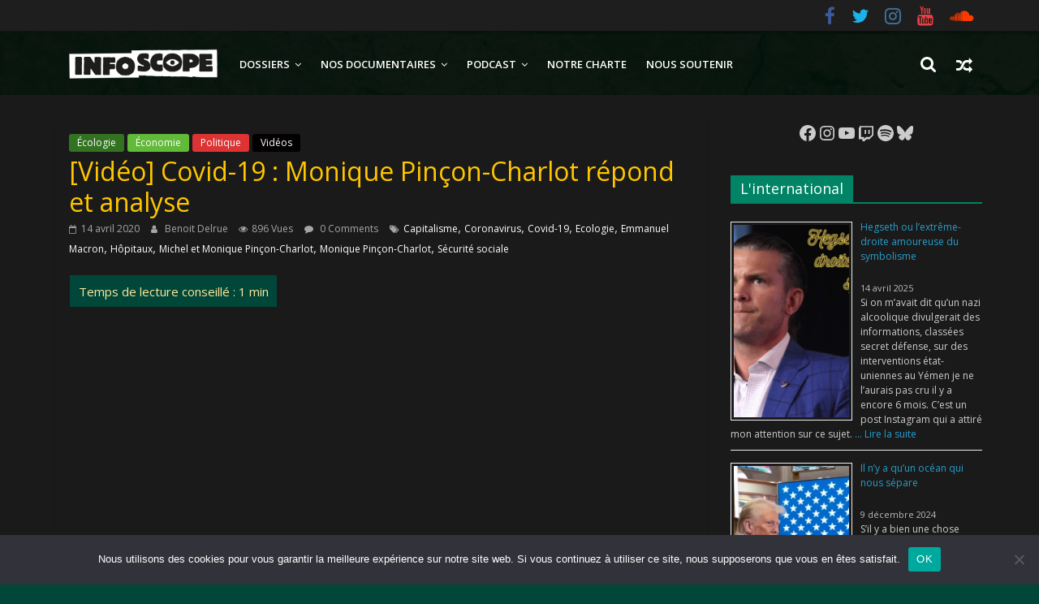

--- FILE ---
content_type: text/html; charset=UTF-8
request_url: https://infoscope.live/2020/04/14/video-covid-19-monique-pincon-charlot-repond-et-analyse/
body_size: 26214
content:
<!DOCTYPE html>
<html lang="fr-FR">
<head>
			<meta charset="UTF-8" />
		<meta name="viewport" content="width=device-width, initial-scale=1">
		<link rel="profile" href="https://gmpg.org/xfn/11" />
		<meta name='robots' content='index, follow, max-image-preview:large, max-snippet:-1, max-video-preview:-1' />
	<style>img:is([sizes="auto" i], [sizes^="auto," i]) { contain-intrinsic-size: 3000px 1500px }</style>
	
	<!-- This site is optimized with the Yoast SEO plugin v26.7 - https://yoast.com/wordpress/plugins/seo/ -->
	<title>[Vidéo] Covid-19 : Monique Pinçon-Charlot répond et analyse &#187; Infoscope</title>
	<link rel="canonical" href="https://infoscope.live/2020/04/14/video-covid-19-monique-pincon-charlot-repond-et-analyse/" />
	<meta property="og:locale" content="fr_FR" />
	<meta property="og:type" content="article" />
	<meta property="og:title" content="[Vidéo] Covid-19 : Monique Pinçon-Charlot répond et analyse &#187; Infoscope" />
	<meta property="og:description" content="⭕️ 1ère partie de l&rsquo;interview que Monique Pinçon-Charlot nous a accordée ce mardi 14 avril par téléphone. 🔥 Réaction à" />
	<meta property="og:url" content="https://infoscope.live/2020/04/14/video-covid-19-monique-pincon-charlot-repond-et-analyse/" />
	<meta property="og:site_name" content="Infoscope" />
	<meta property="article:published_time" content="2020-04-14T16:47:31+00:00" />
	<meta property="article:modified_time" content="2020-11-24T21:19:15+00:00" />
	<meta property="og:image" content="https://infoscope.live/wp-content/uploads/2020/11/O.png" />
	<meta property="og:image:width" content="426" />
	<meta property="og:image:height" content="426" />
	<meta property="og:image:type" content="image/png" />
	<meta name="author" content="Benoit Delrue" />
	<meta name="twitter:card" content="summary_large_image" />
	<meta name="twitter:label1" content="Écrit par" />
	<meta name="twitter:data1" content="Benoit Delrue" />
	<script type="application/ld+json" class="yoast-schema-graph">{"@context":"https://schema.org","@graph":[{"@type":"Article","@id":"https://infoscope.live/2020/04/14/video-covid-19-monique-pincon-charlot-repond-et-analyse/#article","isPartOf":{"@id":"https://infoscope.live/2020/04/14/video-covid-19-monique-pincon-charlot-repond-et-analyse/"},"author":{"name":"Benoit Delrue","@id":"https://infoscope.live/#/schema/person/471559c9d0f40a4f19147fce2f20dcd6"},"headline":"[Vidéo] Covid-19 : Monique Pinçon-Charlot répond et analyse","datePublished":"2020-04-14T16:47:31+00:00","dateModified":"2020-11-24T21:19:15+00:00","mainEntityOfPage":{"@id":"https://infoscope.live/2020/04/14/video-covid-19-monique-pincon-charlot-repond-et-analyse/"},"wordCount":108,"commentCount":0,"publisher":{"@id":"https://infoscope.live/#organization"},"keywords":["Capitalisme","Coronavirus","Covid-19","Ecologie","Emmanuel Macron","Hôpitaux","Michel et Monique Pinçon-Charlot","Monique Pinçon-Charlot","Sécurité sociale"],"articleSection":["Écologie","Économie","Politique","Vidéos"],"inLanguage":"fr-FR","potentialAction":[{"@type":"CommentAction","name":"Comment","target":["https://infoscope.live/2020/04/14/video-covid-19-monique-pincon-charlot-repond-et-analyse/#respond"]}]},{"@type":"WebPage","@id":"https://infoscope.live/2020/04/14/video-covid-19-monique-pincon-charlot-repond-et-analyse/","url":"https://infoscope.live/2020/04/14/video-covid-19-monique-pincon-charlot-repond-et-analyse/","name":"[Vidéo] Covid-19 : Monique Pinçon-Charlot répond et analyse &#187; Infoscope","isPartOf":{"@id":"https://infoscope.live/#website"},"datePublished":"2020-04-14T16:47:31+00:00","dateModified":"2020-11-24T21:19:15+00:00","breadcrumb":{"@id":"https://infoscope.live/2020/04/14/video-covid-19-monique-pincon-charlot-repond-et-analyse/#breadcrumb"},"inLanguage":"fr-FR","potentialAction":[{"@type":"ReadAction","target":["https://infoscope.live/2020/04/14/video-covid-19-monique-pincon-charlot-repond-et-analyse/"]}]},{"@type":"BreadcrumbList","@id":"https://infoscope.live/2020/04/14/video-covid-19-monique-pincon-charlot-repond-et-analyse/#breadcrumb","itemListElement":[{"@type":"ListItem","position":1,"name":"Accueil","item":"https://infoscope.live/"},{"@type":"ListItem","position":2,"name":"[Vidéo] Covid-19 : Monique Pinçon-Charlot répond et analyse"}]},{"@type":"WebSite","@id":"https://infoscope.live/#website","url":"https://infoscope.live/","name":"Infoscope","description":"La Tribune des Sans-Voix","publisher":{"@id":"https://infoscope.live/#organization"},"potentialAction":[{"@type":"SearchAction","target":{"@type":"EntryPoint","urlTemplate":"https://infoscope.live/?s={search_term_string}"},"query-input":{"@type":"PropertyValueSpecification","valueRequired":true,"valueName":"search_term_string"}}],"inLanguage":"fr-FR"},{"@type":"Organization","@id":"https://infoscope.live/#organization","name":"Infoscope","url":"https://infoscope.live/","logo":{"@type":"ImageObject","inLanguage":"fr-FR","@id":"https://infoscope.live/#/schema/logo/image/","url":"https://infoscope.live/wp-content/uploads/2020/11/O.png","contentUrl":"https://infoscope.live/wp-content/uploads/2020/11/O.png","width":426,"height":426,"caption":"Infoscope"},"image":{"@id":"https://infoscope.live/#/schema/logo/image/"}},{"@type":"Person","@id":"https://infoscope.live/#/schema/person/471559c9d0f40a4f19147fce2f20dcd6","name":"Benoit Delrue","image":{"@type":"ImageObject","inLanguage":"fr-FR","@id":"https://infoscope.live/#/schema/person/image/","url":"https://secure.gravatar.com/avatar/562e55f0b4ea795006540034631da648?s=96&d=identicon&r=g","contentUrl":"https://secure.gravatar.com/avatar/562e55f0b4ea795006540034631da648?s=96&d=identicon&r=g","caption":"Benoit Delrue"},"url":"https://infoscope.live/author/benoit-delrue/"}]}</script>
	<!-- / Yoast SEO plugin. -->


<link rel='dns-prefetch' href='//fonts.googleapis.com' />
<link rel="alternate" type="application/rss+xml" title="Infoscope &raquo; Flux" href="https://infoscope.live/feed/" />
<link rel="alternate" type="application/rss+xml" title="Infoscope &raquo; Flux des commentaires" href="https://infoscope.live/comments/feed/" />
<link rel="alternate" type="application/rss+xml" title="Infoscope &raquo; [Vidéo] Covid-19 : Monique Pinçon-Charlot répond et analyse Flux des commentaires" href="https://infoscope.live/2020/04/14/video-covid-19-monique-pincon-charlot-repond-et-analyse/feed/" />
<script type="text/javascript">
/* <![CDATA[ */
window._wpemojiSettings = {"baseUrl":"https:\/\/s.w.org\/images\/core\/emoji\/15.0.3\/72x72\/","ext":".png","svgUrl":"https:\/\/s.w.org\/images\/core\/emoji\/15.0.3\/svg\/","svgExt":".svg","source":{"concatemoji":"https:\/\/infoscope.live\/wp-includes\/js\/wp-emoji-release.min.js?ver=6a1b30705f9c8074e3b2179d4e7ccbad"}};
/*! This file is auto-generated */
!function(i,n){var o,s,e;function c(e){try{var t={supportTests:e,timestamp:(new Date).valueOf()};sessionStorage.setItem(o,JSON.stringify(t))}catch(e){}}function p(e,t,n){e.clearRect(0,0,e.canvas.width,e.canvas.height),e.fillText(t,0,0);var t=new Uint32Array(e.getImageData(0,0,e.canvas.width,e.canvas.height).data),r=(e.clearRect(0,0,e.canvas.width,e.canvas.height),e.fillText(n,0,0),new Uint32Array(e.getImageData(0,0,e.canvas.width,e.canvas.height).data));return t.every(function(e,t){return e===r[t]})}function u(e,t,n){switch(t){case"flag":return n(e,"\ud83c\udff3\ufe0f\u200d\u26a7\ufe0f","\ud83c\udff3\ufe0f\u200b\u26a7\ufe0f")?!1:!n(e,"\ud83c\uddfa\ud83c\uddf3","\ud83c\uddfa\u200b\ud83c\uddf3")&&!n(e,"\ud83c\udff4\udb40\udc67\udb40\udc62\udb40\udc65\udb40\udc6e\udb40\udc67\udb40\udc7f","\ud83c\udff4\u200b\udb40\udc67\u200b\udb40\udc62\u200b\udb40\udc65\u200b\udb40\udc6e\u200b\udb40\udc67\u200b\udb40\udc7f");case"emoji":return!n(e,"\ud83d\udc26\u200d\u2b1b","\ud83d\udc26\u200b\u2b1b")}return!1}function f(e,t,n){var r="undefined"!=typeof WorkerGlobalScope&&self instanceof WorkerGlobalScope?new OffscreenCanvas(300,150):i.createElement("canvas"),a=r.getContext("2d",{willReadFrequently:!0}),o=(a.textBaseline="top",a.font="600 32px Arial",{});return e.forEach(function(e){o[e]=t(a,e,n)}),o}function t(e){var t=i.createElement("script");t.src=e,t.defer=!0,i.head.appendChild(t)}"undefined"!=typeof Promise&&(o="wpEmojiSettingsSupports",s=["flag","emoji"],n.supports={everything:!0,everythingExceptFlag:!0},e=new Promise(function(e){i.addEventListener("DOMContentLoaded",e,{once:!0})}),new Promise(function(t){var n=function(){try{var e=JSON.parse(sessionStorage.getItem(o));if("object"==typeof e&&"number"==typeof e.timestamp&&(new Date).valueOf()<e.timestamp+604800&&"object"==typeof e.supportTests)return e.supportTests}catch(e){}return null}();if(!n){if("undefined"!=typeof Worker&&"undefined"!=typeof OffscreenCanvas&&"undefined"!=typeof URL&&URL.createObjectURL&&"undefined"!=typeof Blob)try{var e="postMessage("+f.toString()+"("+[JSON.stringify(s),u.toString(),p.toString()].join(",")+"));",r=new Blob([e],{type:"text/javascript"}),a=new Worker(URL.createObjectURL(r),{name:"wpTestEmojiSupports"});return void(a.onmessage=function(e){c(n=e.data),a.terminate(),t(n)})}catch(e){}c(n=f(s,u,p))}t(n)}).then(function(e){for(var t in e)n.supports[t]=e[t],n.supports.everything=n.supports.everything&&n.supports[t],"flag"!==t&&(n.supports.everythingExceptFlag=n.supports.everythingExceptFlag&&n.supports[t]);n.supports.everythingExceptFlag=n.supports.everythingExceptFlag&&!n.supports.flag,n.DOMReady=!1,n.readyCallback=function(){n.DOMReady=!0}}).then(function(){return e}).then(function(){var e;n.supports.everything||(n.readyCallback(),(e=n.source||{}).concatemoji?t(e.concatemoji):e.wpemoji&&e.twemoji&&(t(e.twemoji),t(e.wpemoji)))}))}((window,document),window._wpemojiSettings);
/* ]]> */
</script>
<link rel='stylesheet' id='dashicons-css' href='https://infoscope.live/wp-includes/css/dashicons.min.css?ver=6a1b30705f9c8074e3b2179d4e7ccbad' type='text/css' media='all' />
<link rel='stylesheet' id='menu-icons-extra-css' href='https://infoscope.live/wp-content/plugins/menu-icons/css/extra.min.css?ver=0.13.20' type='text/css' media='all' />
<style id='wp-emoji-styles-inline-css' type='text/css'>

	img.wp-smiley, img.emoji {
		display: inline !important;
		border: none !important;
		box-shadow: none !important;
		height: 1em !important;
		width: 1em !important;
		margin: 0 0.07em !important;
		vertical-align: -0.1em !important;
		background: none !important;
		padding: 0 !important;
	}
</style>
<link rel='stylesheet' id='wp-block-library-css' href='https://infoscope.live/wp-includes/css/dist/block-library/style.min.css?ver=6a1b30705f9c8074e3b2179d4e7ccbad' type='text/css' media='all' />
<style id='wp-block-library-theme-inline-css' type='text/css'>
.wp-block-audio :where(figcaption){color:#555;font-size:13px;text-align:center}.is-dark-theme .wp-block-audio :where(figcaption){color:#ffffffa6}.wp-block-audio{margin:0 0 1em}.wp-block-code{border:1px solid #ccc;border-radius:4px;font-family:Menlo,Consolas,monaco,monospace;padding:.8em 1em}.wp-block-embed :where(figcaption){color:#555;font-size:13px;text-align:center}.is-dark-theme .wp-block-embed :where(figcaption){color:#ffffffa6}.wp-block-embed{margin:0 0 1em}.blocks-gallery-caption{color:#555;font-size:13px;text-align:center}.is-dark-theme .blocks-gallery-caption{color:#ffffffa6}:root :where(.wp-block-image figcaption){color:#555;font-size:13px;text-align:center}.is-dark-theme :root :where(.wp-block-image figcaption){color:#ffffffa6}.wp-block-image{margin:0 0 1em}.wp-block-pullquote{border-bottom:4px solid;border-top:4px solid;color:currentColor;margin-bottom:1.75em}.wp-block-pullquote cite,.wp-block-pullquote footer,.wp-block-pullquote__citation{color:currentColor;font-size:.8125em;font-style:normal;text-transform:uppercase}.wp-block-quote{border-left:.25em solid;margin:0 0 1.75em;padding-left:1em}.wp-block-quote cite,.wp-block-quote footer{color:currentColor;font-size:.8125em;font-style:normal;position:relative}.wp-block-quote:where(.has-text-align-right){border-left:none;border-right:.25em solid;padding-left:0;padding-right:1em}.wp-block-quote:where(.has-text-align-center){border:none;padding-left:0}.wp-block-quote.is-large,.wp-block-quote.is-style-large,.wp-block-quote:where(.is-style-plain){border:none}.wp-block-search .wp-block-search__label{font-weight:700}.wp-block-search__button{border:1px solid #ccc;padding:.375em .625em}:where(.wp-block-group.has-background){padding:1.25em 2.375em}.wp-block-separator.has-css-opacity{opacity:.4}.wp-block-separator{border:none;border-bottom:2px solid;margin-left:auto;margin-right:auto}.wp-block-separator.has-alpha-channel-opacity{opacity:1}.wp-block-separator:not(.is-style-wide):not(.is-style-dots){width:100px}.wp-block-separator.has-background:not(.is-style-dots){border-bottom:none;height:1px}.wp-block-separator.has-background:not(.is-style-wide):not(.is-style-dots){height:2px}.wp-block-table{margin:0 0 1em}.wp-block-table td,.wp-block-table th{word-break:normal}.wp-block-table :where(figcaption){color:#555;font-size:13px;text-align:center}.is-dark-theme .wp-block-table :where(figcaption){color:#ffffffa6}.wp-block-video :where(figcaption){color:#555;font-size:13px;text-align:center}.is-dark-theme .wp-block-video :where(figcaption){color:#ffffffa6}.wp-block-video{margin:0 0 1em}:root :where(.wp-block-template-part.has-background){margin-bottom:0;margin-top:0;padding:1.25em 2.375em}
</style>
<link rel='stylesheet' id='recent_posts-cgb-style-css-css' href='https://infoscope.live/wp-content/plugins/recent-posts-block/dist/blocks.style.build.css' type='text/css' media='all' />
<style id='classic-theme-styles-inline-css' type='text/css'>
/*! This file is auto-generated */
.wp-block-button__link{color:#fff;background-color:#32373c;border-radius:9999px;box-shadow:none;text-decoration:none;padding:calc(.667em + 2px) calc(1.333em + 2px);font-size:1.125em}.wp-block-file__button{background:#32373c;color:#fff;text-decoration:none}
</style>
<style id='global-styles-inline-css' type='text/css'>
:root{--wp--preset--aspect-ratio--square: 1;--wp--preset--aspect-ratio--4-3: 4/3;--wp--preset--aspect-ratio--3-4: 3/4;--wp--preset--aspect-ratio--3-2: 3/2;--wp--preset--aspect-ratio--2-3: 2/3;--wp--preset--aspect-ratio--16-9: 16/9;--wp--preset--aspect-ratio--9-16: 9/16;--wp--preset--color--black: #000000;--wp--preset--color--cyan-bluish-gray: #abb8c3;--wp--preset--color--white: #ffffff;--wp--preset--color--pale-pink: #f78da7;--wp--preset--color--vivid-red: #cf2e2e;--wp--preset--color--luminous-vivid-orange: #ff6900;--wp--preset--color--luminous-vivid-amber: #fcb900;--wp--preset--color--light-green-cyan: #7bdcb5;--wp--preset--color--vivid-green-cyan: #00d084;--wp--preset--color--pale-cyan-blue: #8ed1fc;--wp--preset--color--vivid-cyan-blue: #0693e3;--wp--preset--color--vivid-purple: #9b51e0;--wp--preset--gradient--vivid-cyan-blue-to-vivid-purple: linear-gradient(135deg,rgba(6,147,227,1) 0%,rgb(155,81,224) 100%);--wp--preset--gradient--light-green-cyan-to-vivid-green-cyan: linear-gradient(135deg,rgb(122,220,180) 0%,rgb(0,208,130) 100%);--wp--preset--gradient--luminous-vivid-amber-to-luminous-vivid-orange: linear-gradient(135deg,rgba(252,185,0,1) 0%,rgba(255,105,0,1) 100%);--wp--preset--gradient--luminous-vivid-orange-to-vivid-red: linear-gradient(135deg,rgba(255,105,0,1) 0%,rgb(207,46,46) 100%);--wp--preset--gradient--very-light-gray-to-cyan-bluish-gray: linear-gradient(135deg,rgb(238,238,238) 0%,rgb(169,184,195) 100%);--wp--preset--gradient--cool-to-warm-spectrum: linear-gradient(135deg,rgb(74,234,220) 0%,rgb(151,120,209) 20%,rgb(207,42,186) 40%,rgb(238,44,130) 60%,rgb(251,105,98) 80%,rgb(254,248,76) 100%);--wp--preset--gradient--blush-light-purple: linear-gradient(135deg,rgb(255,206,236) 0%,rgb(152,150,240) 100%);--wp--preset--gradient--blush-bordeaux: linear-gradient(135deg,rgb(254,205,165) 0%,rgb(254,45,45) 50%,rgb(107,0,62) 100%);--wp--preset--gradient--luminous-dusk: linear-gradient(135deg,rgb(255,203,112) 0%,rgb(199,81,192) 50%,rgb(65,88,208) 100%);--wp--preset--gradient--pale-ocean: linear-gradient(135deg,rgb(255,245,203) 0%,rgb(182,227,212) 50%,rgb(51,167,181) 100%);--wp--preset--gradient--electric-grass: linear-gradient(135deg,rgb(202,248,128) 0%,rgb(113,206,126) 100%);--wp--preset--gradient--midnight: linear-gradient(135deg,rgb(2,3,129) 0%,rgb(40,116,252) 100%);--wp--preset--font-size--small: 13px;--wp--preset--font-size--medium: 20px;--wp--preset--font-size--large: 36px;--wp--preset--font-size--x-large: 42px;--wp--preset--spacing--20: 0.44rem;--wp--preset--spacing--30: 0.67rem;--wp--preset--spacing--40: 1rem;--wp--preset--spacing--50: 1.5rem;--wp--preset--spacing--60: 2.25rem;--wp--preset--spacing--70: 3.38rem;--wp--preset--spacing--80: 5.06rem;--wp--preset--shadow--natural: 6px 6px 9px rgba(0, 0, 0, 0.2);--wp--preset--shadow--deep: 12px 12px 50px rgba(0, 0, 0, 0.4);--wp--preset--shadow--sharp: 6px 6px 0px rgba(0, 0, 0, 0.2);--wp--preset--shadow--outlined: 6px 6px 0px -3px rgba(255, 255, 255, 1), 6px 6px rgba(0, 0, 0, 1);--wp--preset--shadow--crisp: 6px 6px 0px rgba(0, 0, 0, 1);}:where(.is-layout-flex){gap: 0.5em;}:where(.is-layout-grid){gap: 0.5em;}body .is-layout-flex{display: flex;}.is-layout-flex{flex-wrap: wrap;align-items: center;}.is-layout-flex > :is(*, div){margin: 0;}body .is-layout-grid{display: grid;}.is-layout-grid > :is(*, div){margin: 0;}:where(.wp-block-columns.is-layout-flex){gap: 2em;}:where(.wp-block-columns.is-layout-grid){gap: 2em;}:where(.wp-block-post-template.is-layout-flex){gap: 1.25em;}:where(.wp-block-post-template.is-layout-grid){gap: 1.25em;}.has-black-color{color: var(--wp--preset--color--black) !important;}.has-cyan-bluish-gray-color{color: var(--wp--preset--color--cyan-bluish-gray) !important;}.has-white-color{color: var(--wp--preset--color--white) !important;}.has-pale-pink-color{color: var(--wp--preset--color--pale-pink) !important;}.has-vivid-red-color{color: var(--wp--preset--color--vivid-red) !important;}.has-luminous-vivid-orange-color{color: var(--wp--preset--color--luminous-vivid-orange) !important;}.has-luminous-vivid-amber-color{color: var(--wp--preset--color--luminous-vivid-amber) !important;}.has-light-green-cyan-color{color: var(--wp--preset--color--light-green-cyan) !important;}.has-vivid-green-cyan-color{color: var(--wp--preset--color--vivid-green-cyan) !important;}.has-pale-cyan-blue-color{color: var(--wp--preset--color--pale-cyan-blue) !important;}.has-vivid-cyan-blue-color{color: var(--wp--preset--color--vivid-cyan-blue) !important;}.has-vivid-purple-color{color: var(--wp--preset--color--vivid-purple) !important;}.has-black-background-color{background-color: var(--wp--preset--color--black) !important;}.has-cyan-bluish-gray-background-color{background-color: var(--wp--preset--color--cyan-bluish-gray) !important;}.has-white-background-color{background-color: var(--wp--preset--color--white) !important;}.has-pale-pink-background-color{background-color: var(--wp--preset--color--pale-pink) !important;}.has-vivid-red-background-color{background-color: var(--wp--preset--color--vivid-red) !important;}.has-luminous-vivid-orange-background-color{background-color: var(--wp--preset--color--luminous-vivid-orange) !important;}.has-luminous-vivid-amber-background-color{background-color: var(--wp--preset--color--luminous-vivid-amber) !important;}.has-light-green-cyan-background-color{background-color: var(--wp--preset--color--light-green-cyan) !important;}.has-vivid-green-cyan-background-color{background-color: var(--wp--preset--color--vivid-green-cyan) !important;}.has-pale-cyan-blue-background-color{background-color: var(--wp--preset--color--pale-cyan-blue) !important;}.has-vivid-cyan-blue-background-color{background-color: var(--wp--preset--color--vivid-cyan-blue) !important;}.has-vivid-purple-background-color{background-color: var(--wp--preset--color--vivid-purple) !important;}.has-black-border-color{border-color: var(--wp--preset--color--black) !important;}.has-cyan-bluish-gray-border-color{border-color: var(--wp--preset--color--cyan-bluish-gray) !important;}.has-white-border-color{border-color: var(--wp--preset--color--white) !important;}.has-pale-pink-border-color{border-color: var(--wp--preset--color--pale-pink) !important;}.has-vivid-red-border-color{border-color: var(--wp--preset--color--vivid-red) !important;}.has-luminous-vivid-orange-border-color{border-color: var(--wp--preset--color--luminous-vivid-orange) !important;}.has-luminous-vivid-amber-border-color{border-color: var(--wp--preset--color--luminous-vivid-amber) !important;}.has-light-green-cyan-border-color{border-color: var(--wp--preset--color--light-green-cyan) !important;}.has-vivid-green-cyan-border-color{border-color: var(--wp--preset--color--vivid-green-cyan) !important;}.has-pale-cyan-blue-border-color{border-color: var(--wp--preset--color--pale-cyan-blue) !important;}.has-vivid-cyan-blue-border-color{border-color: var(--wp--preset--color--vivid-cyan-blue) !important;}.has-vivid-purple-border-color{border-color: var(--wp--preset--color--vivid-purple) !important;}.has-vivid-cyan-blue-to-vivid-purple-gradient-background{background: var(--wp--preset--gradient--vivid-cyan-blue-to-vivid-purple) !important;}.has-light-green-cyan-to-vivid-green-cyan-gradient-background{background: var(--wp--preset--gradient--light-green-cyan-to-vivid-green-cyan) !important;}.has-luminous-vivid-amber-to-luminous-vivid-orange-gradient-background{background: var(--wp--preset--gradient--luminous-vivid-amber-to-luminous-vivid-orange) !important;}.has-luminous-vivid-orange-to-vivid-red-gradient-background{background: var(--wp--preset--gradient--luminous-vivid-orange-to-vivid-red) !important;}.has-very-light-gray-to-cyan-bluish-gray-gradient-background{background: var(--wp--preset--gradient--very-light-gray-to-cyan-bluish-gray) !important;}.has-cool-to-warm-spectrum-gradient-background{background: var(--wp--preset--gradient--cool-to-warm-spectrum) !important;}.has-blush-light-purple-gradient-background{background: var(--wp--preset--gradient--blush-light-purple) !important;}.has-blush-bordeaux-gradient-background{background: var(--wp--preset--gradient--blush-bordeaux) !important;}.has-luminous-dusk-gradient-background{background: var(--wp--preset--gradient--luminous-dusk) !important;}.has-pale-ocean-gradient-background{background: var(--wp--preset--gradient--pale-ocean) !important;}.has-electric-grass-gradient-background{background: var(--wp--preset--gradient--electric-grass) !important;}.has-midnight-gradient-background{background: var(--wp--preset--gradient--midnight) !important;}.has-small-font-size{font-size: var(--wp--preset--font-size--small) !important;}.has-medium-font-size{font-size: var(--wp--preset--font-size--medium) !important;}.has-large-font-size{font-size: var(--wp--preset--font-size--large) !important;}.has-x-large-font-size{font-size: var(--wp--preset--font-size--x-large) !important;}
:where(.wp-block-post-template.is-layout-flex){gap: 1.25em;}:where(.wp-block-post-template.is-layout-grid){gap: 1.25em;}
:where(.wp-block-columns.is-layout-flex){gap: 2em;}:where(.wp-block-columns.is-layout-grid){gap: 2em;}
:root :where(.wp-block-pullquote){font-size: 1.5em;line-height: 1.6;}
</style>
<link rel='stylesheet' id='cookie-notice-front-css' href='https://infoscope.live/wp-content/plugins/cookie-notice/css/front.min.css?ver=2.5.11' type='text/css' media='all' />
<style id='sticky-header-2020-custom-inline-css' type='text/css'>
body.sticky-header.processing{opacity:0.8}body.sticky-header #site-header *{outline:none}body.sticky-header.customizer-preview #site-header *{transition:width 0.3s,height 0.3s,padding 0.3s,margin 0.3s}body.sticky-header.admin-bar #site-header{top:32px !important}body.sticky-header .menu-modal.active{z-index:110}body.sticky-header{scroll-behavior:smooth;padding-top:10rem;scroll-padding:10rem}body.sticky-header #site-header{background:#ffffff;background-attachment:fixed;background-color:#ffffff;display:block;height:10rem;min-height:10rem;position:fixed !important;top:0 !important;transition:all 0.2s ease;-moz-transition:all 0.2s ease;-webkit-transition:all 0.2s ease;-o-transition:all 0.2s ease;width:100%;z-index:100}body.sticky-header #site-header .header-inner{padding:1rem 0}body.sticky-header #site-header .custom-logo{height:calc(10rem - 2 * 1rem);max-height:calc(10rem - 2 * 1rem) !important;width:auto}body.sticky-header #site-header img.custom-logo{display:flex}/* The minified desktop and tablet header and logo */body.sticky-header #site-header.sticky-header-minified{background:#ffffff;background-color:#ffffff;min-height:8rem;height:8rem}body.sticky-header #site-header.sticky-header-minified .header-inner{padding:1rem 0}body.sticky-header #site-header .custom-logo{transition:all 0.2s ease;-moz-transition:all 0.2s ease;-webkit-transition:all 0.2s ease;-o-transition:all 0.2s ease}body.sticky-header #site-header.sticky-header-minified .custom-logo{height:calc(8rem - 2 * 1rem);max-height:calc(8rem - 2 * 1rem) !important;max-width:unset;width:auto}body.template-cover.sticky-header .entry-header{bottom:10rem}@media (max-width:782px){body.sticky-header{padding-top:6rem;scroll-padding:6rem}body.sticky-header.admin-bar #site-header{top:46px !important}body.sticky-header.admin-bar #site-header.sticky-header-minified{top:0px !important}body.sticky-header #site-header .header-inner,body.sticky-header #site-header.sticky-header-minified .header-inner{padding:1rem 0}body.sticky-header #site-header,body.sticky-header #site-header.sticky-header-minified{min-height:6rem;height:6rem}body.template-cover.sticky-header .entry-header,body.template-cover.sticky-header.sticky-header-minified .entry-header{bottom:6rem}body.sticky-header #site-header .site-logo,body.sticky-header #site-header.sticky-header-minified .site-logo,body.sticky-header #site-header .site-branding,body.sticky-header #site-header.sticky-header-minified .site-branding,body.sticky-header #site-header .custom-logo,body.sticky-header #site-header.sticky-header-minified .custom-logo{height:calc(6rem - 2 * 1rem);margin:0;max-height:calc(6rem - 2 * 1rem) !important;position:relative;max-width:unset;width:auto}body.sticky-header.admin-bar.primary-navigation-open #site-header .primary-navigation,body.sticky-header.admin-bar.primary-navigation-open #site-header.sticky-header-minified .primary-navigation{top:46px !important}body.sticky-header #site-header .primary-navigation,body.sticky-header #site-header.sticky-header-minified .primary-navigation{margin-left:auto;padding:0;padding-top:1rem;top:0;z-index:4000}body.sticky-header #site-header .menu-button-container,body.sticky-header #site-header .site-logo{padding:0;padding-top:0;position:relative;top:0}}body.sticky-header #site-header nav ul ul,body.sticky-header #site-header nav ul.submenu,body.sticky-header #site-header nav ul.submenu li,body.sticky-header #site-header .primary-navigation>div>.menu-wrapper>li>.sub-menu li{background:#eeeeee !important}body.sticky-header #site-header nav ul>li>ul:after{border-bottom-color:#eeeeee;border-left-color:transparent}body.sticky-header #site-header nav ul ul.sub-menu ul.sub-menu:after{border-bottom-color:transparent;border-left-color:#eeeeee}body.sticky-header #site-header .wp-block-navigation-item,body.sticky-header #site-header nav li.current-menu-item>a,body.sticky-header #site-header nav li.current-menu-ancestor>a{color:#000000 !important}
</style>
<link rel='stylesheet' id='SFSImainCss-css' href='https://infoscope.live/wp-content/plugins/ultimate-social-media-icons/css/sfsi-style.css?ver=2.9.6' type='text/css' media='all' />
<link rel='stylesheet' id='colormag_style-css' href='https://infoscope.live/wp-content/themes/colormag-pro/style.css?ver=3.3.4' type='text/css' media='all' />
<style id='colormag_style-inline-css' type='text/css'>
.colormag-button, blockquote, button, input[type=reset], input[type=button], input[type=submit], .home-icon.front_page_on, .main-navigation a:hover, .main-navigation ul li ul li a:hover, .main-navigation ul li ul li:hover>a, .main-navigation ul li.current-menu-ancestor>a, .main-navigation ul li.current-menu-item ul li a:hover, .main-navigation ul li.current-menu-item>a, .main-navigation ul li.current_page_ancestor>a, .main-navigation ul li.current_page_item>a, .main-navigation ul li:hover>a, .main-small-navigation li a:hover, .site-header .menu-toggle:hover, #masthead.colormag-header-classic .main-navigation ul ul.sub-menu li:hover > a, #masthead.colormag-header-classic .main-navigation ul ul.sub-menu li.current-menu-ancestor > a, #masthead.colormag-header-classic .main-navigation ul ul.sub-menu li.current-menu-item > a, #masthead.colormag-header-clean #site-navigation .menu-toggle:hover, #masthead.colormag-header-clean #site-navigation.main-small-navigation .menu-toggle, #masthead.colormag-header-classic #site-navigation.main-small-navigation .menu-toggle, #masthead .main-small-navigation li:hover > a, #masthead .main-small-navigation li.current-page-ancestor > a, #masthead .main-small-navigation li.current-menu-ancestor > a, #masthead .main-small-navigation li.current-page-item > a, #masthead .main-small-navigation li.current-menu-item > a, #masthead.colormag-header-classic #site-navigation .menu-toggle:hover, .main-navigation ul li.focus > a, #masthead.colormag-header-classic .main-navigation ul ul.sub-menu li.focus > a, .main-small-navigation .current-menu-item>a, .main-small-navigation .current_page_item>a, #masthead.colormag-header-clean .main-small-navigation li:hover > a, #masthead.colormag-header-clean .main-small-navigation li.current-page-ancestor > a, #masthead.colormag-header-clean .main-small-navigation li.current-menu-ancestor > a, #masthead.colormag-header-clean .main-small-navigation li.current-page-item > a, #masthead.colormag-header-clean .main-small-navigation li.current-menu-item > a, #main .breaking-news-latest, .fa.search-top:hover, .widget_featured_posts .article-content .above-entry-meta .cat-links a, .widget_call_to_action .btn--primary, .colormag-footer--classic .footer-widgets-area .widget-title span::before, .colormag-footer--classic-bordered .footer-widgets-area .widget-title span::before, .widget_featured_posts .widget-title span, .widget_featured_slider .slide-content .above-entry-meta .cat-links a, .widget_highlighted_posts .article-content .above-entry-meta .cat-links a, .category-slide-next, .category-slide-prev, .slide-next, .slide-prev, .tabbed-widget ul li, #content .wp-pagenavi .current,#content .wp-pagenavi a:hover, #secondary .widget-title span,#content .post .article-content .above-entry-meta .cat-links a, .page-header .page-title span, .entry-meta .post-format i, .format-link, .more-link, .infinite-scroll .tg-infinite-scroll, .no-more-post-text, .pagination span, .comments-area .comment-author-link span, .footer-widgets-area .widget-title span, .advertisement_above_footer .widget-title span, .sub-toggle, .error, #primary .widget-title span, .related-posts-wrapper.style-three .article-content .entry-title a:hover:before, .widget_slider_area .widget-title span, .widget_beside_slider .widget-title span, .top-full-width-sidebar .widget-title span, .wp-block-quote, .wp-block-quote.is-style-large, .wp-block-quote.has-text-align-right, .page-numbers .current{background-color:rgb(0,132,101);}a, #masthead .main-small-navigation li:hover > .sub-toggle i, #masthead .main-small-navigation li.current-page-ancestor > .sub-toggle i, #masthead .main-small-navigation li.current-menu-ancestor > .sub-toggle i, #masthead .main-small-navigation li.current-page-item > .sub-toggle i, #masthead .main-small-navigation li.current-menu-item > .sub-toggle i, #masthead.colormag-header-classic #site-navigation .fa.search-top:hover, #masthead.colormag-header-classic #site-navigation.main-small-navigation .random-post a:hover .fa-random, #masthead.colormag-header-classic #site-navigation.main-navigation .random-post a:hover .fa-random, #masthead.colormag-header-classic .breaking-news .newsticker a:hover, .dark-skin #masthead.colormag-header-classic #site-navigation.main-navigation .home-icon:hover .fa, #masthead.colormag-header-classic .main-navigation .home-icon a:hover .fa, .byline a:hover, .comments a:hover, .edit-link a:hover, .posted-on a:hover, .social-links:not(.search-random-icons-container .social-links) i.fa:hover, .tag-links a:hover, #masthead.colormag-header-clean .social-links li:hover i.fa, #masthead.colormag-header-classic .social-links li:hover i.fa, #masthead.colormag-header-clean .breaking-news .newsticker a:hover, .widget_featured_posts .article-content .entry-title a:hover, .widget_featured_slider .slide-content .below-entry-meta .byline a:hover, .widget_featured_slider .slide-content .below-entry-meta .comments a:hover, .widget_featured_slider .slide-content .below-entry-meta .posted-on a:hover, .widget_featured_slider .slide-content .entry-title a:hover, .widget_block_picture_news.widget_featured_posts .article-content .entry-title a:hover, .widget_highlighted_posts .article-content .below-entry-meta .byline a:hover, .widget_highlighted_posts .article-content .below-entry-meta .comments a:hover, .widget_highlighted_posts .article-content .below-entry-meta .posted-on a:hover, .widget_highlighted_posts .article-content .entry-title a:hover, i.fa-arrow-up, i.fa-arrow-down, #site-title a, #content .post .article-content .entry-title a:hover, .entry-meta .byline i, .entry-meta .cat-links i, .entry-meta a, .post .entry-title a:hover, .search .entry-title a:hover, .entry-meta .comments-link a:hover, .entry-meta .edit-link a:hover, .entry-meta .posted-on a:hover, .entry-meta .tag-links a:hover, .single #content .tags a:hover, .count, .next a:hover, .previous a:hover, .related-posts-main-title .fa, .single-related-posts .article-content .entry-title a:hover, .pagination a span:hover, #content .comments-area a.comment-edit-link:hover, #content .comments-area a.comment-permalink:hover, #content .comments-area article header cite a:hover, .comments-area .comment-author-link a:hover, .comment .comment-reply-link:hover, .nav-next a, .nav-previous a, #colophon .footer-menu ul li a:hover, .footer-widgets-area a:hover, a#scroll-up i, .main-small-navigation li.current-menu-item > .sub-toggle i, .num-404, .related-posts-wrapper-flyout .entry-title a:hover, .human-diff-time .human-diff-time-display:hover{color:rgb(0,132,101);}#site-navigation{border-top-color:rgb(0,132,101);}#masthead.colormag-header-classic .main-navigation ul ul.sub-menu li:hover, #masthead.colormag-header-classic .main-navigation ul ul.sub-menu li.current-menu-ancestor, #masthead.colormag-header-classic .main-navigation ul ul.sub-menu li.current-menu-item, #masthead.colormag-header-classic #site-navigation .menu-toggle:hover, #masthead.colormag-header-classic #site-navigation.main-small-navigation .menu-toggle, #masthead.colormag-header-classic .main-navigation ul > li:hover > a, #masthead.colormag-header-classic .main-navigation ul > li.current-menu-item > a, #masthead.colormag-header-classic .main-navigation ul > li.current-menu-ancestor > a, #masthead.colormag-header-classic .main-navigation ul li.focus > a, .pagination a span:hover{border-color:rgb(0,132,101);}.widget_featured_posts .widget-title, #secondary .widget-title, #tertiary .widget-title, .page-header .page-title, .footer-widgets-area .widget-title, .advertisement_above_footer .widget-title, #primary .widget-title, .widget_slider_area .widget-title, .widget_beside_slider .widget-title, .top-full-width-sidebar .widget-title{border-bottom-color:rgb(0,132,101);}.entry-content a{color:rgb(238,238,34);}.post .entry-content a:hover{color:rgb(238,238,34);}.news-bar{border-bottom-color:rgb(0,0,0);}.news-bar{border-bottom-width:0px;}.news-bar, .date-in-header{color:rgb(229,237,0);}.news-bar a{color:rgb(45,229,70);}.breaking-news-latest{color:rgb(229,237,0);}#main .breaking-news-latest{background-color:rgb(85,172,85);}.breaking-news ul li a{font-weight:400;}.breaking-news .breaking-news-latest{font-weight:400;}#site-description{color:rgb(255,229,0);}#header-logo-image img{height:75px;}#site-navigation, #masthead.colormag-header-clean #site-navigation .inner-wrap, #masthead.colormag-header-clean--full-width #site-navigation{background-image:url(https://infoscope.live/wp-content/uploads/2021/05/background-1824828.png);}.main-navigation .sub-menu, .main-navigation .children{background-image:url(https://infoscope.live/wp-content/uploads/2021/05/background-1824828.png);}#site-navigation{border-top-color:rgba(40,157,204,0);}.main-navigation ul li a{font-size:13px;}.menu-logo img{height:45px;}.menu-logo a{margin-right:0px;}.post .entry-title, #content .post .article-content .entry-title a, #content .post .single-title-above .entry-title a{color:rgb(255,198,0);}.below-entry-meta .posted-on a, .below-entry-meta .byline a, .below-entry-meta .comments a, .below-entry-meta .tag-links a, .below-entry-meta .edit-link a, .below-entry-meta .human-diff-time .human-diff-time-display, #content .post .article-content .below-entry-meta .total-views{color:rgb(255,255,255);}.footer-socket-wrapper{background-image:url(https://infoscope.live/wp-content/uploads/2021/05/background-1824828.png);}#secondary .widget-title span, #tertiary .widget-title span{color:rgb(255,255,255);}.main-navigation .menunav-menu>li.menu-item-object-category>a{position:relative}.main-navigation .menunav-menu>li.menu-item-object-category>a::before{content:"";position:absolute;top:-4px;left:0;right:0;height:4px;z-index:10;transition:width .35s}.main-navigation .menu-item-object-category.menu-item-category-162>a::before, .main-navigation .menu-item-object-category.menu-item-category-162:hover>a{background:#dd3333}.main-navigation .menu-item-object-category.menu-item-category-163>a::before, .main-navigation .menu-item-object-category.menu-item-category-163:hover>a{background:#1e73be}.main-navigation .menu-item-object-category.menu-item-category-164>a::before, .main-navigation .menu-item-object-category.menu-item-category-164:hover>a{background:#62ba39}.main-navigation .menu-item-object-category.menu-item-category-165>a::before, .main-navigation .menu-item-object-category.menu-item-category-165:hover>a{background:#dd9933}.main-navigation .menu-item-object-category.menu-item-category-166>a::before, .main-navigation .menu-item-object-category.menu-item-category-166:hover>a{background:#02827b}.main-navigation .menu-item-object-category.menu-item-category-167>a::before, .main-navigation .menu-item-object-category.menu-item-category-167:hover>a{background:#12168c}.main-navigation .menu-item-object-category.menu-item-category-168>a::before, .main-navigation .menu-item-object-category.menu-item-category-168:hover>a{background:#720404}.main-navigation .menu-item-object-category.menu-item-category-173>a::before, .main-navigation .menu-item-object-category.menu-item-category-173:hover>a{background:#020000}.main-navigation .menu-item-object-category.menu-item-category-175>a::before, .main-navigation .menu-item-object-category.menu-item-category-175:hover>a{background:#327221}.main-navigation .menu-item-object-category.menu-item-category-176>a::before, .main-navigation .menu-item-object-category.menu-item-category-176:hover>a{background:#8e810e}.main-navigation .menu-item-object-category.menu-item-category-179>a::before, .main-navigation .menu-item-object-category.menu-item-category-179:hover>a{background:#460e82}.main-navigation .menu-item-object-category.menu-item-category-308>a::before, .main-navigation .menu-item-object-category.menu-item-category-308:hover>a{background:#ed8236}.main-navigation .menu-item-object-category.menu-item-category-358>a::before, .main-navigation .menu-item-object-category.menu-item-category-358:hover>a{background:#005528}.main-navigation .menu-item-object-category.menu-item-category-365>a::before, .main-navigation .menu-item-object-category.menu-item-category-365:hover>a{background:rgb(170,113,0)}.main-navigation .menu-item-object-category.menu-item-category-522>a::before, .main-navigation .menu-item-object-category.menu-item-category-522:hover>a{background:#35ada3}.main-navigation .menu-item-object-category.menu-item-category-582>a::before, .main-navigation .menu-item-object-category.menu-item-category-582:hover>a{background:rgb(84,84,84)}.main-navigation .menu-item-object-category.menu-item-category-607>a::before, .main-navigation .menu-item-object-category.menu-item-category-607:hover>a{background:rgb(1,91,187)}.main-navigation .menu-item-object-category.menu-item-category-736>a::before, .main-navigation .menu-item-object-category.menu-item-category-736:hover>a{background:rgb(0,0,0)}.main-navigation .menu-item-object-category.menu-item-category-827>a::before, .main-navigation .menu-item-object-category.menu-item-category-827:hover>a{background:rgb(92,3,122)}.main-navigation .menu-item-object-category.menu-item-category-1100>a::before, .main-navigation .menu-item-object-category.menu-item-category-1100:hover>a{background:rgb(170,62,47)}.main-navigation .menu-item-object-category.menu-item-category-1101>a::before, .main-navigation .menu-item-object-category.menu-item-category-1101:hover>a{background:rgb(52,80,135)}.main-navigation .menu-item-object-category.menu-item-category-1144>a::before, .main-navigation .menu-item-object-category.menu-item-category-1144:hover>a{background:rgb(178,37,37)}
</style>
<link rel='stylesheet' id='colormag_dark_style-css' href='https://infoscope.live/wp-content/themes/colormag-pro/dark.css?ver=3.3.4' type='text/css' media='all' />
<link rel='stylesheet' id='colormag-fontawesome-css' href='https://infoscope.live/wp-content/themes/colormag-pro/fontawesome/css/font-awesome.min.css?ver=3.3.4' type='text/css' media='all' />
<link rel='stylesheet' id='colormag_googlefonts-css' href='//fonts.googleapis.com/css?family=Open+Sans%3A600%2Cregular&#038;subset=latin&#038;1&#038;display=swap&#038;ver=3.3.4' type='text/css' media='all' />
<link rel='stylesheet' id='recent-posts-widget-with-thumbnails-public-style-css' href='https://infoscope.live/wp-content/plugins/recent-posts-widget-with-thumbnails/public.css?ver=7.1.1' type='text/css' media='all' />
<link rel='stylesheet' id='bsfrt_frontend-css' href='https://infoscope.live/wp-content/plugins/read-meter/assets/css/bsfrt-frontend-css.min.css?ver=1.0.11' type='text/css' media='all' />
<script type="text/javascript" id="cookie-notice-front-js-before">
/* <![CDATA[ */
var cnArgs = {"ajaxUrl":"https:\/\/infoscope.live\/wp-admin\/admin-ajax.php","nonce":"ad273bff86","hideEffect":"fade","position":"bottom","onScroll":false,"onScrollOffset":100,"onClick":false,"cookieName":"cookie_notice_accepted","cookieTime":2592000,"cookieTimeRejected":2592000,"globalCookie":false,"redirection":false,"cache":false,"revokeCookies":false,"revokeCookiesOpt":"automatic"};
/* ]]> */
</script>
<script type="text/javascript" src="https://infoscope.live/wp-content/plugins/cookie-notice/js/front.min.js?ver=2.5.11" id="cookie-notice-front-js"></script>
<script type="text/javascript" src="https://infoscope.live/wp-includes/js/jquery/jquery.min.js?ver=3.7.1" id="jquery-core-js"></script>
<script type="text/javascript" src="https://infoscope.live/wp-includes/js/jquery/jquery-migrate.min.js?ver=3.4.1" id="jquery-migrate-js"></script>
<!--[if lte IE 8]>
<script type="text/javascript" src="https://infoscope.live/wp-content/themes/colormag-pro/js/html5shiv.min.js?ver=3.3.4" id="html5-js"></script>
<![endif]-->
<link rel="https://api.w.org/" href="https://infoscope.live/wp-json/" /><link rel="alternate" title="JSON" type="application/json" href="https://infoscope.live/wp-json/wp/v2/posts/1091" /><link rel="EditURI" type="application/rsd+xml" title="RSD" href="https://infoscope.live/xmlrpc.php?rsd" />
<link rel="alternate" title="oEmbed (JSON)" type="application/json+oembed" href="https://infoscope.live/wp-json/oembed/1.0/embed?url=https%3A%2F%2Finfoscope.live%2F2020%2F04%2F14%2Fvideo-covid-19-monique-pincon-charlot-repond-et-analyse%2F" />
<link rel="alternate" title="oEmbed (XML)" type="text/xml+oembed" href="https://infoscope.live/wp-json/oembed/1.0/embed?url=https%3A%2F%2Finfoscope.live%2F2020%2F04%2F14%2Fvideo-covid-19-monique-pincon-charlot-repond-et-analyse%2F&#038;format=xml" />
<style>
		@font-face {
font-family: 'cat_post';
src: url('https://infoscope.live/wp-content/plugins/category-posts/icons/font/cat_post.eot?58348147');
src: url('https://infoscope.live/wp-content/plugins/category-posts/icons/font/cat_post.eot?58348147#iefix') format('embedded-opentype'),
	   url('https://infoscope.live/wp-content/plugins/category-posts/icons/font/cat_post.woff2?58348147') format('woff2'),
	   url('https://infoscope.live/wp-content/plugins/category-posts/icons/font/cat_post.woff?58348147') format('woff'),
	   url('https://infoscope.live/wp-content/plugins/category-posts/icons/font/cat_post.ttf?58348147') format('truetype');
 font-weight: normal;
 font-style: normal;
}

#category-posts-2-internal ul {padding: 0;}
#category-posts-2-internal .cat-post-item img {max-width: initial; max-height: initial; margin: initial;}
#category-posts-2-internal .cat-post-author {margin-bottom: 0;}
#category-posts-2-internal .cat-post-thumbnail {margin: 5px 10px 5px 0;}
#category-posts-2-internal .cat-post-item:before {content: ""; clear: both;}
#category-posts-2-internal .cat-post-excerpt-more {display: inline-block;}
#category-posts-2-internal .cat-post-item {list-style: none; margin: 3px 0 10px; padding: 3px 0;}
#category-posts-2-internal .cat-post-current .cat-post-title {font-weight: bold; text-transform: uppercase;}
#category-posts-2-internal [class*=cat-post-tax] {font-size: 0.85em;}
#category-posts-2-internal [class*=cat-post-tax] * {display:inline-block;}
#category-posts-2-internal .cat-post-item:after {content: ""; display: table;	clear: both;}
#category-posts-2-internal .cat-post-item .cat-post-title {overflow: hidden;text-overflow: ellipsis;white-space: initial;display: -webkit-box;-webkit-line-clamp: 2;-webkit-box-orient: vertical;padding-bottom: 0 !important;}
#category-posts-2-internal .cpwp-wrap-text p {display: inline;}
#category-posts-2-internal .cat-post-item .cpwp-wrap-text {overflow: hidden;text-overflow: ellipsis;white-space: initial;display: -webkit-box;-webkit-line-clamp: 3;-webkit-box-orient: vertical;padding-bottom: 0 !important;}
#category-posts-2-internal p.cpwp-excerpt-text {min-width: 120px;}
#category-posts-2-internal .cat-post-thumbnail span {position:relative; display:inline-block;}
#category-posts-2-internal .cat-post-format:after {font-family: "cat_post"; position:absolute; color:#FFFFFF; font-size:64px; line-height: 1; top:calc(50% - 34px); left:calc(50% - 34px);}
#category-posts-2-internal .cat-post-format-aside:after { content: '\f0f6'; }
#category-posts-2-internal .cat-post-format-chat:after { content: '\e802'; }
#category-posts-2-internal .cat-post-format-gallery:after { content: '\e805'; }
#category-posts-2-internal .cat-post-format-link:after { content: '\e809'; }
#category-posts-2-internal .cat-post-format-image:after { content: '\e800'; }
#category-posts-2-internal .cat-post-format-quote:after { content: '\f10d'; }
#category-posts-2-internal .cat-post-format-status:after { content: '\e80a'; }
#category-posts-2-internal .cat-post-format-video:after { content: '\e801'; }
#category-posts-2-internal .cat-post-format-audio:after { content: '\e803'; }
#category-posts-2-internal .cat-post-item:after {content: ""; display: table;	clear: both;}
#category-posts-2-internal .cat-post-thumbnail {display:block; float:left; margin:5px 10px 5px 0;}
#category-posts-2-internal .cat-post-crop {overflow:hidden;display:block;}
#category-posts-2-internal p {margin:5px 0 0 0}
#category-posts-2-internal li > div {margin:5px 0 0 0; clear:both;}
#category-posts-2-internal .dashicons {vertical-align:middle;}
#category-posts-2-internal .cat-post-thumbnail .cat-post-crop img {height: 245px;}
#category-posts-2-internal .cat-post-thumbnail .cat-post-crop img {width: 451px;}
#category-posts-2-internal .cat-post-thumbnail .cat-post-crop img {object-fit: cover; max-width: 100%; display: block;}
#category-posts-2-internal .cat-post-thumbnail .cat-post-crop-not-supported img {width: 100%;}
#category-posts-2-internal .cat-post-thumbnail {max-width:100%;}
#category-posts-2-internal .cat-post-item img {margin: initial;}
#category-posts-2-internal .cat-post-scale img {margin: initial; padding-bottom: 0 !important; -webkit-transition: all 0.3s ease; -moz-transition: all 0.3s ease; -ms-transition: all 0.3s ease; -o-transition: all 0.3s ease; transition: all 0.3s ease;}
#category-posts-2-internal .cat-post-scale:hover img {-webkit-transform: scale(1.1, 1.1); -ms-transform: scale(1.1, 1.1); transform: scale(1.1, 1.1);}
</style>
		<meta name="follow.[base64]" content="2qV4tsVbrG1lZrBujX9L"/><!-- Analytics by WP Statistics - https://wp-statistics.com -->
<link rel="pingback" href="https://infoscope.live/xmlrpc.php"><style type="text/css" id="custom-background-css">
body.custom-background { background-color: #004739; background-image: url("https://infoscope.live/wp-content/uploads/2021/05/background-1824828.png"); background-position: left top; background-size: auto; background-repeat: repeat; background-attachment: scroll; }
</style>
	
<style type="text/css">
.entry-content .bsf-rt-reading-time,
.post-content .bsf-rt-reading-time {
background: #004739;

color: #ffe79b;

font-size: 15px;

margin-top: 
		1px;

margin-right: 
		1px;

margin-bottom: 
		1px;

margin-left: 
		1px;

padding-top: 
		0.5em;

padding-right: 
		0.7em;

padding-bottom: 
		0.5em;

padding-left: 
		0.7em;

width: max-content;

display: block;

min-width: 100px;

}

</style>
		<link rel="icon" href="https://infoscope.live/wp-content/uploads/2023/10/OeilInfoscope23-45x45.png" sizes="32x32" />
<link rel="icon" href="https://infoscope.live/wp-content/uploads/2023/10/OeilInfoscope23.png" sizes="192x192" />
<link rel="apple-touch-icon" href="https://infoscope.live/wp-content/uploads/2023/10/OeilInfoscope23.png" />
<meta name="msapplication-TileImage" content="https://infoscope.live/wp-content/uploads/2023/10/OeilInfoscope23.png" />
		<style type="text/css" id="wp-custom-css">
			#header-text-nav-wrap {
	background-color: rgb(0,71,57);
}


h7 {
    background-color: #009688; /* Vert plus foncé */
    color: white;
    padding: 8px 16px;
    border-radius: 0px; /* Suppression des coins arrondis */
    display: inline-block;
    font-weight: normal;
    margin-bottom: 1rem;
    font-size: 1.1rem;
}
		</style>
			<!-- Fonts Plugin CSS - https://fontsplugin.com/ -->
	<style>
			</style>
	<!-- Fonts Plugin CSS -->
	</head>

<body data-rsssl=1 class="post-template-default single single-post postid-1091 single-format-standard custom-background wp-custom-logo wp-embed-responsive cookies-not-set sfsi_actvite_theme_default  wide dark-skin">

		<div id="page" class="hfeed site">
				<a class="skip-link screen-reader-text" href="#main">Passer au contenu</a>
				<header id="masthead" class="site-header clearfix ">
				<div id="header-text-nav-container" class="clearfix">
		
				<div class="news-bar">
					<div class="inner-wrap clearfix ">
						<div class="tg-new-bar__one clearfix">
													</div>

						<div class="tg-new-bar__two clearfix">
															<nav class="top-bar-menu clearfix">
																	</nav>
								
		<div class="social-links clearfix">
			<ul>
				<li><a href="https://facebook.com/infoscope.live" target="_blank"><i class="fa fa-facebook"></i></a></li><li><a href="https://x.com/Infoscope_prod" target="_blank"><i class="fa fa-twitter"></i></a></li><li><a href="https://instagram.com/infoscope.live" target="_blank"><i class="fa fa-instagram"></i></a></li><li><a href="https://youtube.com/infoscopeproductions" target="_blank"><i class="fa fa-youtube"></i></a></li><li><a href="https://soundcloud.com/user-701440954" target="_blank"><i class="fa fa-soundcloud"></i></a></li>			</ul>
		</div><!-- .social-links -->
								</div>
					</div>
				</div>

				
		<div class="inner-wrap">
			<div id="header-text-nav-wrap" class="clearfix">

				<div id="header-left-section">
					
					<div id="header-text" class="screen-reader-text">
													<h3 id="site-title">
								<a href="https://infoscope.live/" title="Infoscope" rel="home">Infoscope</a>
							</h3>
						
													<p id="site-description">
								La Tribune des Sans-Voix							</p><!-- #site-description -->
											</div><!-- #header-text -->
				</div><!-- #header-left-section -->

				<div id="header-right-section">
									</div><!-- #header-right-section -->

			</div><!-- #header-text-nav-wrap -->
		</div><!-- .inner-wrap -->

		
			<nav id="site-navigation"
				 class="main-navigation clearfix">
				<div class="inner-wrap clearfix">
					
								<div class="menu-logo">
				<a href="https://infoscope.live/"
				   title="Infoscope">
					<img src="https://infoscope.live/wp-content/uploads/2023/10/LogoInfoscope23.png"
						 alt="Infoscope">
				</a>
			</div>
								<div class="search-random-icons-container">
							
		<div class="random-post">
							<a href="https://infoscope.live/2023/06/15/the-full-monty-serie-la-prouesse-davoir-fait-traverser-une-vie-et-un-siecle-a-la-chronique-de-la-classe-ouvriere-anglaise/" title="Voir un article au hasard">
					<i class="fa fa-random"></i>
				</a>
					</div>

										<div class="top-search-wrap">
									<i class="fa fa-search search-top"></i>
									<div class="search-form-top">
										
<form action="https://infoscope.live/" class="search-form searchform clearfix" method="get" role="search">

	<div class="search-wrap">
		<input type="search"
		       class="s field"
		       name="s"
		       value=""
		       placeholder="Recherche"
		/>

		<button class="search-icon" type="submit"></button>
	</div>

</form><!-- .searchform -->
									</div>
								</div>
													</div>
					
					<p class="menu-toggle"></p>
					<div class="menu-primary-container"><ul id="menu-principal" class="menu"><li id="menu-item-2482" class="menu-item menu-item-type-taxonomy menu-item-object-category current-post-ancestor menu-item-has-children menu-item-2482 menu-item-category-2"><a href="https://infoscope.live/category/actualites/">Dossiers</a>
<ul class="sub-menu">
	<li id="menu-item-3074" class="menu-item menu-item-type-taxonomy menu-item-object-category menu-item-3074 menu-item-category-736"><a href="https://infoscope.live/category/actualites/fascisme/">La Menace Fasciste</a></li>
	<li id="menu-item-4147" class="menu-item menu-item-type-taxonomy menu-item-object-category menu-item-4147 menu-item-category-1144"><a href="https://infoscope.live/category/le-capital-communiste/">Le Capital Communiste</a></li>
	<li id="menu-item-3024" class="menu-item menu-item-type-taxonomy menu-item-object-category menu-item-3024 menu-item-category-607"><a href="https://infoscope.live/category/ukraine/">Ukraine : Guerre et Peste</a></li>
	<li id="menu-item-3072" class="menu-item menu-item-type-taxonomy menu-item-object-category menu-item-3072 menu-item-category-582"><a href="https://infoscope.live/category/il-etait-une-fois-une-boite/">Il était une fois une Boîte</a></li>
	<li id="menu-item-3071" class="menu-item menu-item-type-taxonomy menu-item-object-category menu-item-3071 menu-item-category-365"><a href="https://infoscope.live/category/decouvrir/unir-et-vaincre/">Unir et Vaincre</a></li>
</ul>
</li>
<li id="menu-item-2510" class="menu-item menu-item-type-custom menu-item-object-custom menu-item-has-children menu-item-2510"><a href="#">Nos Documentaires</a>
<ul class="sub-menu">
	<li id="menu-item-4841" class="menu-item menu-item-type-custom menu-item-object-custom menu-item-4841"><a href="https://youtu.be/zKj2hS8ah_Y?si=QGAZ8LGvRIHPUXvI">La fin de leur monde (ça arrive près de chez vous)</a></li>
	<li id="menu-item-3116" class="menu-item menu-item-type-taxonomy menu-item-object-category menu-item-3116 menu-item-category-308"><a href="https://infoscope.live/category/un-pognon-de-dingue/">Un Pognon de Dingue</a></li>
	<li id="menu-item-3115" class="menu-item menu-item-type-taxonomy menu-item-object-category menu-item-3115 menu-item-category-358"><a href="https://infoscope.live/category/nous-sommes-en-guerre/">Nous Sommes En Guerre</a></li>
</ul>
</li>
<li id="menu-item-4528" class="menu-item menu-item-type-taxonomy menu-item-object-category menu-item-has-children menu-item-4528 menu-item-category-632"><a href="https://infoscope.live/category/podcast/">Podcast</a>
<ul class="sub-menu">
	<li id="menu-item-4527" class="menu-item menu-item-type-post_type menu-item-object-page menu-item-has-children menu-item-4527"><a target="_blank" href="https://infoscope.live/emission-la-gouline-infoscope/">La GOULINE !</a>
	<ul class="sub-menu">
		<li id="menu-item-4840" class="menu-item menu-item-type-post_type menu-item-object-page menu-item-4840"><a href="https://infoscope.live/emission-la-gouline-infoscope/">La GOULINE ! Notre nouvelle émission sur Twitch</a></li>
		<li id="menu-item-4838" class="menu-item menu-item-type-post_type menu-item-object-post menu-item-4838"><a href="https://infoscope.live/2026/01/05/la-saison-2-de-la-gouline-est-dispo/">La saison 2 de la GOULINE est dispo !</a></li>
	</ul>
</li>
	<li id="menu-item-3785" class="menu-item menu-item-type-post_type menu-item-object-page menu-item-3785"><a href="https://infoscope.live/la-soupe-angevine-votre-nouveau-rendez-vous-mensuel/">La Soupe Angevine</a></li>
</ul>
</li>
<li id="menu-item-1790" class="menu-item menu-item-type-post_type menu-item-object-page menu-item-1790"><a href="https://infoscope.live/infoscope/notre-charte/">Notre charte</a></li>
<li id="menu-item-2513" class="menu-item menu-item-type-custom menu-item-object-custom menu-item-2513"><a href="https://www.helloasso.com/associations/infoscope/collectes/la-fin-de-leur-monde">Nous Soutenir</a></li>
</ul></div>
				</div>
			</nav>

				</div><!-- #header-text-nav-container -->
				</header><!-- #masthead -->
				<div id="main" class="clearfix">
				<div class="inner-wrap clearfix">
		
	
	<div id="primary">
		<div id="content" class="clearfix ">

			
<article id="post-1091" class="post-1091 post type-post status-publish format-standard hentry category-ecologie category-economie category-politique category-videos tag-capitalisme tag-coronavirus tag-covid-19 tag-ecologie tag-emmanuel-macron tag-hopitaux tag-michel-et-monique-pincon-charlot tag-monique-pincon-charlot tag-securite-sociale">
	
	
	
	<div class="article-content clearfix">
		<div class="above-entry-meta"><span class="cat-links"><a href="https://infoscope.live/category/actualites/ecologie/" style="background:#327221" rel="category tag">Écologie</a>&nbsp;<a href="https://infoscope.live/category/actualites/economie/" style="background:#62ba39" rel="category tag">Économie</a>&nbsp;<a href="https://infoscope.live/category/actualites/politique/" style="background:#dd3333" rel="category tag">Politique</a>&nbsp;<a href="https://infoscope.live/category/videos/" style="background:#020000" rel="category tag">Vidéos</a>&nbsp;</span></div>
		<header class="entry-header">
			<h1 class="entry-title">
				[Vidéo] Covid-19 : Monique Pinçon-Charlot répond et analyse			</h1>
		</header>

		<div class="below-entry-meta "><span class="posted-on"><a href="https://infoscope.live/2020/04/14/video-covid-19-monique-pincon-charlot-repond-et-analyse/" title="18h47" rel="bookmark"><i class="fa fa-calendar-o"></i> <time class="entry-date published" datetime="2020-04-14T18:47:31+02:00">14 avril 2020</time><time class="updated" datetime="2020-11-24T22:19:15+01:00">24 novembre 2020</time></a></span>		<span class="byline">
			<span class="author vcard">
				<i class="fa fa-user"></i>
				<a class="url fn n"
				href="https://infoscope.live/author/benoit-delrue/"
				title="Benoit Delrue"
				>
					Benoit Delrue				</a>
			</span>
		</span>

		<span class="post-views"><i class="fa fa-eye"></i><span class="total-views">896 Vues</span></span>
			<span class="comments">
				<a href="https://infoscope.live/2020/04/14/video-covid-19-monique-pincon-charlot-repond-et-analyse/#respond"><i class="fa fa-comment"></i> 0 Comments</a>			</span>

			<span class="tag-links"><i class="fa fa-tags"></i><a href="https://infoscope.live/tag/capitalisme/" rel="tag">Capitalisme</a>, <a href="https://infoscope.live/tag/coronavirus/" rel="tag">Coronavirus</a>, <a href="https://infoscope.live/tag/covid-19/" rel="tag">Covid-19</a>, <a href="https://infoscope.live/tag/ecologie/" rel="tag">Ecologie</a>, <a href="https://infoscope.live/tag/emmanuel-macron/" rel="tag">Emmanuel Macron</a>, <a href="https://infoscope.live/tag/hopitaux/" rel="tag">Hôpitaux</a>, <a href="https://infoscope.live/tag/michel-et-monique-pincon-charlot/" rel="tag">Michel et Monique Pinçon-Charlot</a>, <a href="https://infoscope.live/tag/monique-pincon-charlot/" rel="tag">Monique Pinçon-Charlot</a>, <a href="https://infoscope.live/tag/securite-sociale/" rel="tag">Sécurité sociale</a></span></div>
		<div class="entry-content clearfix">
			<span class="bsf-rt-reading-time"><span class="bsf-rt-display-label" prefix="Temps de lecture conseillé :"></span> <span class="bsf-rt-display-time" reading_time="1"></span> <span class="bsf-rt-display-postfix" postfix="min"></span></span><div id="bsf_rt_marker"></div>
<figure class="wp-block-embed-youtube wp-block-embed is-type-video is-provider-youtube wp-embed-aspect-4-3 wp-has-aspect-ratio"><div class="wp-block-embed__wrapper">
<iframe title="Covid-19 : Monique Pinçon-Charlot répond et analyse" width="800" height="600" src="https://www.youtube.com/embed/k9lg6FFisZQ?feature=oembed" frameborder="0" allow="accelerometer; autoplay; clipboard-write; encrypted-media; gyroscope; picture-in-picture" allowfullscreen></iframe>
</div></figure>



<p>

      
      ⭕️ 1ère partie de l&rsquo;interview que Monique Pinçon-Charlot nous a accordée ce mardi 14 avril par téléphone.

🔥 Réaction à l&rsquo;allocution du Président Macron, responsabilités de la classe capitaliste dans l&rsquo;épidémie de Covid-19&#8230; Nous avons posé les questions de nos abonnés à la sociologue, spécialiste de la grande bourgeoisie.

➡️ Abonnez-vous à notre chaîne pour ne pas passer à côté de nos prochaines vidéos !

🎬 Participez à la production de notre long-métrage documentaire grâce à notre cagnotte <a href="https://www.youtube.com/redirect?q=https%3A%2F%2Fwww.helloasso.com%2Fassociations%2Finfoscope%2Fcollectes%2Fproduction-du-documentaire-un-pognon-de-dingue&amp;event=video_description&amp;v=k9lg6FFisZQ&amp;redir_token=4thWivw861MUMvgtLyw5pcX0yDJ8MTU4Njk2OTE4M0AxNTg2ODgyNzgz" rel="noreferrer noopener" target="_blank">https://www.helloasso.com/association&#8230;</a></p>
		</div>

			</div>

	</article>

			
			<ul class="default-wp-page clearfix thumbnail-background-pagination">
									<li class="previous">
						<a href="https://infoscope.live/2020/04/11/video-%f0%9f%94%b4-covid-19-bernard-friot-analyse-et-propose-%f0%9f%94%b4/" rel="prev"><span class="meta-nav">&larr; Previous</span> [Vidéo] 🔴 Covid-19 : Bernard Friot analyse et propose 🔴</a>					</li>
				
									<li class="next">
						<a href="https://infoscope.live/2020/04/15/video-covid-19-un-mcdo-requisitionne-pour-aider-la-population-contre-lavis-de-la-direction/" rel="next"><span class="meta-nav">Next &rarr;</span> [Vidéo] Covid-19 : Un McDo réquisitionné pour aider la population, contre l&rsquo;avis de la direction</a>					</li>
							</ul>

		
	<div class="related-posts-wrapper style-one">

		<h4 class="related-posts-main-title">
			<i class="fa fa-thumbs-up"></i><span>Vous pourriez aimer aussi</span>
		</h4>

		<div class="related-posts clearfix ">

							<div class="single-related-posts">

					
					<div class="article-content">
						<h3 class="entry-title">
							<a href="https://infoscope.live/2020/04/06/a-lattention-des-15-000-abonnes-a-notre-page-facebook/" rel="bookmark" title="A l&rsquo;attention des 15.000 abonnés à notre page facebook&#8230;">
								A l&rsquo;attention des 15.000 abonnés à notre page facebook&#8230;							</a>
						</h3><!--/.post-title-->

						<div class="below-entry-meta "><span class="posted-on"><a href="https://infoscope.live/2020/04/06/a-lattention-des-15-000-abonnes-a-notre-page-facebook/" title="9h26" rel="bookmark"><i class="fa fa-calendar-o"></i> <time class="entry-date published" datetime="2020-04-06T09:26:18+02:00">6 avril 2020</time><time class="updated" datetime="2020-11-24T22:22:20+01:00">24 novembre 2020</time></a></span>		<span class="byline">
			<span class="author vcard">
				<i class="fa fa-user"></i>
				<a class="url fn n"
				href="https://infoscope.live/author/benoit-delrue/"
				title="Benoit Delrue"
				>
					Benoit Delrue				</a>
			</span>
		</span>

		
			<span class="comments">
									<i class="fa fa-comment"></i><a href="https://infoscope.live/2020/04/06/a-lattention-des-15-000-abonnes-a-notre-page-facebook/#respond">0</a>								</span>

			</div>					</div>

				</div><!--/.related-->
							<div class="single-related-posts">

					
					<div class="article-content">
						<h3 class="entry-title">
							<a href="https://infoscope.live/2020/04/02/video-covid-19-cedric-employe-dun-groupe-discount-temoigne/" rel="bookmark" title="[Vidéo] Covid-19 : Cédric, employé d&rsquo;un groupe discount, témoigne">
								[Vidéo] Covid-19 : Cédric, employé d&rsquo;un groupe discount, témoigne							</a>
						</h3><!--/.post-title-->

						<div class="below-entry-meta "><span class="posted-on"><a href="https://infoscope.live/2020/04/02/video-covid-19-cedric-employe-dun-groupe-discount-temoigne/" title="11h07" rel="bookmark"><i class="fa fa-calendar-o"></i> <time class="entry-date published" datetime="2020-04-02T11:07:00+02:00">2 avril 2020</time><time class="updated" datetime="2020-11-24T22:22:47+01:00">24 novembre 2020</time></a></span>		<span class="byline">
			<span class="author vcard">
				<i class="fa fa-user"></i>
				<a class="url fn n"
				href="https://infoscope.live/author/benoit-delrue/"
				title="Benoit Delrue"
				>
					Benoit Delrue				</a>
			</span>
		</span>

		
			<span class="comments">
									<i class="fa fa-comment"></i><a href="https://infoscope.live/2020/04/02/video-covid-19-cedric-employe-dun-groupe-discount-temoigne/#respond">0</a>								</span>

			</div>					</div>

				</div><!--/.related-->
							<div class="single-related-posts">

											<div class="related-posts-thumbnail">
							<a href="https://infoscope.live/2021/03/15/unir-et-vaincre-les-germes-du-fascisme-1-3/" title="Unir et vaincre: les germes du fascisme (1/3)">
								<img width="307" height="205" src="https://infoscope.live/wp-content/uploads/2021/03/2b2f.jpg" class="attachment-colormag-featured-post-medium size-colormag-featured-post-medium tg-image-to-reveal-fade-in wp-post-image" alt="" decoding="async" loading="lazy" srcset="https://infoscope.live/wp-content/uploads/2021/03/2b2f.jpg 1024w, https://infoscope.live/wp-content/uploads/2021/03/2b2f-300x200.jpg 300w, https://infoscope.live/wp-content/uploads/2021/03/2b2f-768x512.jpg 768w" sizes="auto, (max-width: 307px) 100vw, 307px" />							</a>
						</div>
					
					<div class="article-content">
						<h3 class="entry-title">
							<a href="https://infoscope.live/2021/03/15/unir-et-vaincre-les-germes-du-fascisme-1-3/" rel="bookmark" title="Unir et vaincre: les germes du fascisme (1/3)">
								Unir et vaincre: les germes du fascisme (1/3)							</a>
						</h3><!--/.post-title-->

						<div class="below-entry-meta "><span class="posted-on"><a href="https://infoscope.live/2021/03/15/unir-et-vaincre-les-germes-du-fascisme-1-3/" title="18h00" rel="bookmark"><i class="fa fa-calendar-o"></i> <time class="entry-date published" datetime="2021-03-15T18:00:00+01:00">15 mars 2021</time><time class="updated" datetime="2021-11-07T05:12:18+01:00">7 novembre 2021</time></a></span>		<span class="byline">
			<span class="author vcard">
				<i class="fa fa-user"></i>
				<a class="url fn n"
				href="https://infoscope.live/author/adam-fourage/"
				title="Adam Fourage"
				>
					Adam Fourage				</a>
			</span>
		</span>

		
			<span class="comments">
									<i class="fa fa-comment"></i><a href="https://infoscope.live/2021/03/15/unir-et-vaincre-les-germes-du-fascisme-1-3/#respond">0</a>								</span>

			</div>					</div>

				</div><!--/.related-->
			
		</div><!--/.post-related-->

	</div>

	<div id="bsf-rt-comments"></div>
<div id="comments" class="comments-area">

	
		<div id="respond" class="comment-respond">
		<h3 id="reply-title" class="comment-reply-title">Laisser un commentaire <small><a rel="nofollow" id="cancel-comment-reply-link" href="/2020/04/14/video-covid-19-monique-pincon-charlot-repond-et-analyse/#respond" style="display:none;">Annuler la réponse</a></small></h3><p class="must-log-in">Vous devez <a href="https://infoscope.live/wp-login.php?redirect_to=https%3A%2F%2Finfoscope.live%2F2020%2F04%2F14%2Fvideo-covid-19-monique-pincon-charlot-repond-et-analyse%2F">vous connecter</a> pour publier un commentaire.</p>	</div><!-- #respond -->
	
</div><!-- #comments -->
		</div><!-- #content -->
			</div><!-- #primary -->


<div id="secondary">
	
	<aside id="block-6" class="widget widget_block clearfix">
<ul class="wp-block-social-links aligncenter has-normal-icon-size is-layout-flex wp-block-social-links-is-layout-flex"><li class="wp-social-link wp-social-link-facebook  wp-block-social-link"><a href="https://facebook.com/infoscope.live" class="wp-block-social-link-anchor"><svg width="24" height="24" viewBox="0 0 24 24" version="1.1" xmlns="http://www.w3.org/2000/svg" aria-hidden="true" focusable="false"><path d="M12 2C6.5 2 2 6.5 2 12c0 5 3.7 9.1 8.4 9.9v-7H7.9V12h2.5V9.8c0-2.5 1.5-3.9 3.8-3.9 1.1 0 2.2.2 2.2.2v2.5h-1.3c-1.2 0-1.6.8-1.6 1.6V12h2.8l-.4 2.9h-2.3v7C18.3 21.1 22 17 22 12c0-5.5-4.5-10-10-10z"></path></svg><span class="wp-block-social-link-label screen-reader-text">Facebook</span></a></li>

<li class="wp-social-link wp-social-link-instagram  wp-block-social-link"><a href="https://instagram.com/infoscope.live" class="wp-block-social-link-anchor"><svg width="24" height="24" viewBox="0 0 24 24" version="1.1" xmlns="http://www.w3.org/2000/svg" aria-hidden="true" focusable="false"><path d="M12,4.622c2.403,0,2.688,0.009,3.637,0.052c0.877,0.04,1.354,0.187,1.671,0.31c0.42,0.163,0.72,0.358,1.035,0.673 c0.315,0.315,0.51,0.615,0.673,1.035c0.123,0.317,0.27,0.794,0.31,1.671c0.043,0.949,0.052,1.234,0.052,3.637 s-0.009,2.688-0.052,3.637c-0.04,0.877-0.187,1.354-0.31,1.671c-0.163,0.42-0.358,0.72-0.673,1.035 c-0.315,0.315-0.615,0.51-1.035,0.673c-0.317,0.123-0.794,0.27-1.671,0.31c-0.949,0.043-1.233,0.052-3.637,0.052 s-2.688-0.009-3.637-0.052c-0.877-0.04-1.354-0.187-1.671-0.31c-0.42-0.163-0.72-0.358-1.035-0.673 c-0.315-0.315-0.51-0.615-0.673-1.035c-0.123-0.317-0.27-0.794-0.31-1.671C4.631,14.688,4.622,14.403,4.622,12 s0.009-2.688,0.052-3.637c0.04-0.877,0.187-1.354,0.31-1.671c0.163-0.42,0.358-0.72,0.673-1.035 c0.315-0.315,0.615-0.51,1.035-0.673c0.317-0.123,0.794-0.27,1.671-0.31C9.312,4.631,9.597,4.622,12,4.622 M12,3 C9.556,3,9.249,3.01,8.289,3.054C7.331,3.098,6.677,3.25,6.105,3.472C5.513,3.702,5.011,4.01,4.511,4.511 c-0.5,0.5-0.808,1.002-1.038,1.594C3.25,6.677,3.098,7.331,3.054,8.289C3.01,9.249,3,9.556,3,12c0,2.444,0.01,2.751,0.054,3.711 c0.044,0.958,0.196,1.612,0.418,2.185c0.23,0.592,0.538,1.094,1.038,1.594c0.5,0.5,1.002,0.808,1.594,1.038 c0.572,0.222,1.227,0.375,2.185,0.418C9.249,20.99,9.556,21,12,21s2.751-0.01,3.711-0.054c0.958-0.044,1.612-0.196,2.185-0.418 c0.592-0.23,1.094-0.538,1.594-1.038c0.5-0.5,0.808-1.002,1.038-1.594c0.222-0.572,0.375-1.227,0.418-2.185 C20.99,14.751,21,14.444,21,12s-0.01-2.751-0.054-3.711c-0.044-0.958-0.196-1.612-0.418-2.185c-0.23-0.592-0.538-1.094-1.038-1.594 c-0.5-0.5-1.002-0.808-1.594-1.038c-0.572-0.222-1.227-0.375-2.185-0.418C14.751,3.01,14.444,3,12,3L12,3z M12,7.378 c-2.552,0-4.622,2.069-4.622,4.622S9.448,16.622,12,16.622s4.622-2.069,4.622-4.622S14.552,7.378,12,7.378z M12,15 c-1.657,0-3-1.343-3-3s1.343-3,3-3s3,1.343,3,3S13.657,15,12,15z M16.804,6.116c-0.596,0-1.08,0.484-1.08,1.08 s0.484,1.08,1.08,1.08c0.596,0,1.08-0.484,1.08-1.08S17.401,6.116,16.804,6.116z"></path></svg><span class="wp-block-social-link-label screen-reader-text">Instagram</span></a></li>

<li class="wp-social-link wp-social-link-youtube  wp-block-social-link"><a href="https://youtube.com/infoscopeproductions" class="wp-block-social-link-anchor"><svg width="24" height="24" viewBox="0 0 24 24" version="1.1" xmlns="http://www.w3.org/2000/svg" aria-hidden="true" focusable="false"><path d="M21.8,8.001c0,0-0.195-1.378-0.795-1.985c-0.76-0.797-1.613-0.801-2.004-0.847c-2.799-0.202-6.997-0.202-6.997-0.202 h-0.009c0,0-4.198,0-6.997,0.202C4.608,5.216,3.756,5.22,2.995,6.016C2.395,6.623,2.2,8.001,2.2,8.001S2,9.62,2,11.238v1.517 c0,1.618,0.2,3.237,0.2,3.237s0.195,1.378,0.795,1.985c0.761,0.797,1.76,0.771,2.205,0.855c1.6,0.153,6.8,0.201,6.8,0.201 s4.203-0.006,7.001-0.209c0.391-0.047,1.243-0.051,2.004-0.847c0.6-0.607,0.795-1.985,0.795-1.985s0.2-1.618,0.2-3.237v-1.517 C22,9.62,21.8,8.001,21.8,8.001z M9.935,14.594l-0.001-5.62l5.404,2.82L9.935,14.594z"></path></svg><span class="wp-block-social-link-label screen-reader-text">YouTube</span></a></li>

<li class="wp-social-link wp-social-link-twitch  wp-block-social-link"><a href="https://www.twitch.tv/infoscope21" class="wp-block-social-link-anchor"><svg width="24" height="24" viewBox="0 0 24 24" version="1.1" xmlns="http://www.w3.org/2000/svg" aria-hidden="true" focusable="false"><path d="M16.499,8.089h-1.636v4.91h1.636V8.089z M12,8.089h-1.637v4.91H12V8.089z M4.228,3.178L3,6.451v13.092h4.499V22h2.456 l2.454-2.456h3.681L21,14.636V3.178H4.228z M19.364,13.816l-2.864,2.865H12l-2.453,2.453V16.68H5.863V4.814h13.501V13.816z"></path></svg><span class="wp-block-social-link-label screen-reader-text">Twitch</span></a></li>



<li class="wp-social-link wp-social-link-spotify  wp-block-social-link"><a href="https://open.spotify.com/show/5IuLvwDbR2OtrnzV9NCBj5" class="wp-block-social-link-anchor"><svg width="24" height="24" viewBox="0 0 24 24" version="1.1" xmlns="http://www.w3.org/2000/svg" aria-hidden="true" focusable="false"><path d="M12,2C6.477,2,2,6.477,2,12c0,5.523,4.477,10,10,10c5.523,0,10-4.477,10-10C22,6.477,17.523,2,12,2 M16.586,16.424 c-0.18,0.295-0.563,0.387-0.857,0.207c-2.348-1.435-5.304-1.76-8.785-0.964c-0.335,0.077-0.67-0.133-0.746-0.469 c-0.077-0.335,0.132-0.67,0.469-0.746c3.809-0.871,7.077-0.496,9.713,1.115C16.673,15.746,16.766,16.13,16.586,16.424 M17.81,13.7 c-0.226,0.367-0.706,0.482-1.072,0.257c-2.687-1.652-6.785-2.131-9.965-1.166C6.36,12.917,5.925,12.684,5.8,12.273 C5.675,11.86,5.908,11.425,6.32,11.3c3.632-1.102,8.147-0.568,11.234,1.328C17.92,12.854,18.035,13.335,17.81,13.7 M17.915,10.865 c-3.223-1.914-8.54-2.09-11.618-1.156C5.804,9.859,5.281,9.58,5.131,9.086C4.982,8.591,5.26,8.069,5.755,7.919 c3.532-1.072,9.404-0.865,13.115,1.338c0.445,0.264,0.59,0.838,0.327,1.282C18.933,10.983,18.359,11.129,17.915,10.865"></path></svg><span class="wp-block-social-link-label screen-reader-text">Spotify</span></a></li>

<li class="wp-social-link wp-social-link-bluesky  wp-block-social-link"><a href="https://bsky.app/profile/infoscope.bsky.social" class="wp-block-social-link-anchor"><svg width="24" height="24" viewBox="0 0 24 24" version="1.1" xmlns="http://www.w3.org/2000/svg" aria-hidden="true" focusable="false"><path d="M6.3,4.2c2.3,1.7,4.8,5.3,5.7,7.2.9-1.9,3.4-5.4,5.7-7.2,1.7-1.3,4.3-2.2,4.3.9s-.4,5.2-.6,5.9c-.7,2.6-3.3,3.2-5.6,2.8,4,.7,5.1,3,2.9,5.3-5,5.2-6.7-2.8-6.7-2.8,0,0-1.7,8-6.7,2.8-2.2-2.3-1.2-4.6,2.9-5.3-2.3.4-4.9-.3-5.6-2.8-.2-.7-.6-5.3-.6-5.9,0-3.1,2.7-2.1,4.3-.9h0Z"></path></svg><span class="wp-block-social-link-label screen-reader-text">Bluesky</span></a></li></ul>
</aside><aside id="rpwe_widget-2" class="widget rpwe_widget recent-posts-extended clearfix"><h3 class="widget-title"><span>L&#039;international</span></h3><div  class="rpwe-block"><ul class="rpwe-ul"><li class="rpwe-li rpwe-clearfix"><a class="rpwe-img" href="https://infoscope.live/2025/04/14/hegseth-ou-lextreme-droite-amoureuse-du-symbolisme/" target="_self"><img class="rpwe-alignleft rpwe-thumb" src="https://infoscope.live/wp-content/uploads/2025/04/VisuelhegsethSite-150x250.png" alt="Hegseth ou l’extrême-droite amoureuse du symbolisme" height="250" width="150" loading="lazy" decoding="async"></a><h3 class="rpwe-title"><a href="https://infoscope.live/2025/04/14/hegseth-ou-lextreme-droite-amoureuse-du-symbolisme/" target="_self">Hegseth ou l’extrême-droite amoureuse du symbolisme</a></h3><time class="rpwe-time published" datetime="2025-04-14T19:55:00+02:00">14 avril 2025</time><div class="rpwe-summary">Si on m’avait dit qu’un nazi alcoolique divulgerait des informations, classées secret défense, sur des interventions état-uniennes au Yémen je ne l’aurais pas cru il y a encore 6 mois. C’est un post Instagram qui a attiré mon attention sur ce sujet.<a href="https://infoscope.live/2025/04/14/hegseth-ou-lextreme-droite-amoureuse-du-symbolisme/" "> ... Lire la suite</a></div></li><li class="rpwe-li rpwe-clearfix"><a class="rpwe-img" href="https://infoscope.live/2024/12/09/il-ny-a-quun-ocean-qui-nous-separe/" target="_self"><img class="rpwe-alignleft rpwe-thumb" src="https://infoscope.live/wp-content/uploads/2024/12/8a5de1fb-united-states-donald-trump-121224-150x250.webp" alt="Il n&rsquo;y a qu&rsquo;un océan qui nous sépare" height="250" width="150" loading="lazy" decoding="async"></a><h3 class="rpwe-title"><a href="https://infoscope.live/2024/12/09/il-ny-a-quun-ocean-qui-nous-separe/" target="_self">Il n&rsquo;y a qu&rsquo;un océan qui nous sépare</a></h3><time class="rpwe-time published" datetime="2024-12-09T20:00:00+01:00">9 décembre 2024</time><div class="rpwe-summary">S’il y a bien une chose qu’on n’enlèvera pas à Donald Trump, c’est l’éclat de sa victoire électorale. Elle est<a href="https://infoscope.live/2024/12/09/il-ny-a-quun-ocean-qui-nous-separe/" "> ... Lire la suite</a></div></li><li class="rpwe-li rpwe-clearfix"><a class="rpwe-img" href="https://infoscope.live/2024/11/10/milei-le-wagner-de-la-finance/" target="_self"><img class="rpwe-alignleft rpwe-thumb" src="https://infoscope.live/wp-content/uploads/2024/11/MileiBann-150x250.png" alt="Milei, le Wagner de la finance" height="250" width="150" loading="lazy" decoding="async"></a><h3 class="rpwe-title"><a href="https://infoscope.live/2024/11/10/milei-le-wagner-de-la-finance/" target="_self">Milei, le Wagner de la finance</a></h3><time class="rpwe-time published" datetime="2024-11-10T20:41:19+01:00">10 novembre 2024</time><div class="rpwe-summary">Autoritarisme et répression, ultralibéralisme et austérité, creusement des inégalités : nous ne sommes pas en France, mais en Argentine, où<a href="https://infoscope.live/2024/11/10/milei-le-wagner-de-la-finance/" "> ... Lire la suite</a></div></li><li class="rpwe-li rpwe-clearfix"><a class="rpwe-img" href="https://infoscope.live/2024/03/13/guerre-a-gaza-celui-qui-ne-connait-pas-lhistoire-est-condamne-a-la-revivre/" target="_self"><img class="rpwe-alignleft rpwe-thumb" src="https://infoscope.live/wp-content/uploads/2024/03/1_bushnell-fotor-20240313181324-150x250.jpg" alt="Guerre à Gaza: celui qui ne connaît pas l&rsquo;histoire est condamné à la revivre" height="250" width="150" loading="lazy" decoding="async"></a><h3 class="rpwe-title"><a href="https://infoscope.live/2024/03/13/guerre-a-gaza-celui-qui-ne-connait-pas-lhistoire-est-condamne-a-la-revivre/" target="_self">Guerre à Gaza: celui qui ne connaît pas l&rsquo;histoire est condamné à la revivre</a></h3><time class="rpwe-time published" datetime="2024-03-13T18:10:00+01:00">13 mars 2024</time><div class="rpwe-summary">Plus de 100 000. C’est le chiffre approximatif de civils innocents qui ont été impactés par la guerre à Gaza, en accord avec l’ONU.<a href="https://infoscope.live/2024/03/13/guerre-a-gaza-celui-qui-ne-connait-pas-lhistoire-est-condamne-a-la-revivre/" "> ... Lire la suite</a></div></li><li class="rpwe-li rpwe-clearfix"><a class="rpwe-img" href="https://infoscope.live/2024/03/13/podcast-europe-en-guerre-le-courage-de-la-paix-avec-annick-martin-daniel-renou-et-jean-claude-lecoq/" target="_self"><img class="rpwe-alignleft rpwe-thumb" src="https://infoscope.live/wp-content/uploads/2024/03/BanniereWPemissionMars-150x250.png" alt="[Podcast] Europe en guerre : le courage de la paix, avec Annick Martin, Daniel Renou et Jean-Claude Lecoq" height="250" width="150" loading="lazy" decoding="async"></a><h3 class="rpwe-title"><a href="https://infoscope.live/2024/03/13/podcast-europe-en-guerre-le-courage-de-la-paix-avec-annick-martin-daniel-renou-et-jean-claude-lecoq/" target="_self">[Podcast] Europe en guerre : le courage de la paix, avec Annick Martin, Daniel Renou et Jean-Claude Lecoq</a></h3><time class="rpwe-time published" datetime="2024-03-13T08:48:40+01:00">13 mars 2024</time><div class="rpwe-summary">On se l’était promis: plus jamais ça. La guerre. En Europe. Mais depuis 2022, la donne a changé, la Russie<a href="https://infoscope.live/2024/03/13/podcast-europe-en-guerre-le-courage-de-la-paix-avec-annick-martin-daniel-renou-et-jean-claude-lecoq/" "> ... Lire la suite</a></div></li><li class="rpwe-li rpwe-clearfix"><a class="rpwe-img" href="https://infoscope.live/2024/03/03/labus-dalcool-est-dangereux-pour-la-paix/" target="_self"><img width="150" height="57" src="https://infoscope.live/wp-content/uploads/2024/03/africa-ti-lor.jpeg" class="rpwe-alignleft rpwe-thumb the-post-thumbnail tg-image-to-reveal-fade-in wp-post-image" alt="L&rsquo;abus d&rsquo;alcool est dangereux pour la paix" decoding="async" loading="lazy" srcset="https://infoscope.live/wp-content/uploads/2024/03/africa-ti-lor.jpeg 364w, https://infoscope.live/wp-content/uploads/2024/03/africa-ti-lor-300x114.jpeg 300w" sizes="auto, (max-width: 150px) 100vw, 150px" /></a><h3 class="rpwe-title"><a href="https://infoscope.live/2024/03/03/labus-dalcool-est-dangereux-pour-la-paix/" target="_self">L&rsquo;abus d&rsquo;alcool est dangereux pour la paix</a></h3><time class="rpwe-time published" datetime="2024-03-03T19:19:45+01:00">3 mars 2024</time><div class="rpwe-summary">Une drôle de rumeur se propage en Centrafrique, celle d’une bière contaminée mais commercialisée de force par son producteur: Africa Ti l’Or, arrivé récemment sur le marché.<a href="https://infoscope.live/2024/03/03/labus-dalcool-est-dangereux-pour-la-paix/" "> ... Lire la suite</a></div></li><li class="rpwe-li rpwe-clearfix"><a class="rpwe-img" href="https://infoscope.live/2024/02/28/en-preparant-la-guerre-contre-la-russie-emmanuel-macron-fait-le-jeu-de-vladimir-poutine/" target="_self"><img class="rpwe-alignleft rpwe-thumb" src="https://infoscope.live/wp-content/uploads/2024/02/UkraineFrance-150x250.png" alt="En préparant la guerre contre la Russie, Emmanuel Macron fait le jeu de Vladimir Poutine" height="250" width="150" loading="lazy" decoding="async"></a><h3 class="rpwe-title"><a href="https://infoscope.live/2024/02/28/en-preparant-la-guerre-contre-la-russie-emmanuel-macron-fait-le-jeu-de-vladimir-poutine/" target="_self">En préparant la guerre contre la Russie, Emmanuel Macron fait le jeu de Vladimir Poutine</a></h3><time class="rpwe-time published" datetime="2024-02-28T21:31:43+01:00">28 février 2024</time><div class="rpwe-summary">Bientôt des soldats français sur le front ukrainien ? « Il n&rsquo;y a pas de consensus aujourd&rsquo;hui pour envoyer de manière officielle,<a href="https://infoscope.live/2024/02/28/en-preparant-la-guerre-contre-la-russie-emmanuel-macron-fait-le-jeu-de-vladimir-poutine/" "> ... Lire la suite</a></div></li><li class="rpwe-li rpwe-clearfix"><a class="rpwe-img" href="https://infoscope.live/2023/11/09/lantisionisme-mene-t-il-a-lantisemitisme/" target="_self"><img class="rpwe-alignleft rpwe-thumb" src="https://infoscope.live/wp-content/uploads/2023/11/gaza-3829379_1920-150x250.jpg" alt="L&rsquo;antisionisme mène-t-il à l&rsquo;antisémitisme ?" height="250" width="150" loading="lazy" decoding="async"></a><h3 class="rpwe-title"><a href="https://infoscope.live/2023/11/09/lantisionisme-mene-t-il-a-lantisemitisme/" target="_self">L&rsquo;antisionisme mène-t-il à l&rsquo;antisémitisme ?</a></h3><time class="rpwe-time published" datetime="2023-11-09T16:03:22+01:00">9 novembre 2023</time><div class="rpwe-summary">Au lendemain des meurtres et enlèvements du 7 octobre 2023 à l&rsquo;initiative des groupes armés de la bande de Gaza<a href="https://infoscope.live/2023/11/09/lantisionisme-mene-t-il-a-lantisemitisme/" "> ... Lire la suite</a></div></li><li class="rpwe-li rpwe-clearfix"><a class="rpwe-img" href="https://infoscope.live/2023/10/20/israel-palestine-droit-a-la-defense-ou-aux-massacres-de-civils-pour-la-paix-la-reconstruction-civique/" target="_self"><img class="rpwe-alignleft rpwe-thumb" src="https://infoscope.live/wp-content/uploads/2023/10/Carte-de-la-palestine-en-2010-150x250.jpg" alt="Israël-Palestine : « Droit à la défense » ou aux massacres de civils ? Pour la paix, la reconstruction civique !" height="250" width="150" loading="lazy" decoding="async"></a><h3 class="rpwe-title"><a href="https://infoscope.live/2023/10/20/israel-palestine-droit-a-la-defense-ou-aux-massacres-de-civils-pour-la-paix-la-reconstruction-civique/" target="_self">Israël-Palestine : « Droit à la défense » ou aux massacres de civils ? Pour la paix, la reconstruction civique !</a></h3><time class="rpwe-time published" datetime="2023-10-20T11:23:49+02:00">20 octobre 2023</time><div class="rpwe-summary">Mercredi 18 octobre, une résolution du Conseil de Sécurité de l&rsquo;ONU condamnant « les attaques terroristes et prises d&rsquo;otages odieuses du<a href="https://infoscope.live/2023/10/20/israel-palestine-droit-a-la-defense-ou-aux-massacres-de-civils-pour-la-paix-la-reconstruction-civique/" "> ... Lire la suite</a></div></li><li class="rpwe-li rpwe-clearfix"><a class="rpwe-img" href="https://infoscope.live/2023/03/25/be-more-french-reveil-des-peuples/" target="_self"><img class="rpwe-alignleft rpwe-thumb" src="https://infoscope.live/wp-content/uploads/2023/03/Manif-23-mars-2023-©-Jeanne-Bonnet-29-scaled-150x250.jpg" alt="#BeMoreFrench ou le réveil des peuples ?" height="250" width="150" loading="lazy" decoding="async"></a><h3 class="rpwe-title"><a href="https://infoscope.live/2023/03/25/be-more-french-reveil-des-peuples/" target="_self">#BeMoreFrench ou le réveil des peuples ?</a></h3><time class="rpwe-time published" datetime="2023-03-25T18:49:40+01:00">25 mars 2023</time><div class="rpwe-summary">Un spectre hante t-il l’Europe ? En tout cas, à voir le réseau social Twitter, il semblerait que le mouvement français contre la réforme des retraites fasse véritablement tâche d’huile dans le monde occidental.<a href="https://infoscope.live/2023/03/25/be-more-french-reveil-des-peuples/" "> ... Lire la suite</a></div></li></ul></div><!-- Generated by http://wordpress.org/plugins/recent-posts-widget-extended/ --></aside><aside id="tag_cloud-2" class="widget widget_tag_cloud clearfix"><h3 class="widget-title"><span>On en parle</span></h3><div class="tagcloud"><a href="https://infoscope.live/tag/angers/" class="tag-cloud-link tag-link-144 tag-link-position-1" style="font-size: 12.407407407407pt;" aria-label="Angers (27 éléments)">Angers<span class="tag-link-count"> (27)</span></a>
<a href="https://infoscope.live/tag/bernard-arnault/" class="tag-cloud-link tag-link-152 tag-link-position-2" style="font-size: 9.9444444444444pt;" aria-label="Bernard Arnault (17 éléments)">Bernard Arnault<span class="tag-link-count"> (17)</span></a>
<a href="https://infoscope.live/tag/bruno-le-maire/" class="tag-cloud-link tag-link-207 tag-link-position-3" style="font-size: 9.5555555555556pt;" aria-label="Bruno Le Maire (16 éléments)">Bruno Le Maire<span class="tag-link-count"> (16)</span></a>
<a href="https://infoscope.live/tag/campagne-presidentielle/" class="tag-cloud-link tag-link-272 tag-link-position-4" style="font-size: 8.5185185185185pt;" aria-label="Campagne présidentielle (13 éléments)">Campagne présidentielle<span class="tag-link-count"> (13)</span></a>
<a href="https://infoscope.live/tag/capitalisme/" class="tag-cloud-link tag-link-28 tag-link-position-5" style="font-size: 21.092592592593pt;" aria-label="Capitalisme (132 éléments)">Capitalisme<span class="tag-link-count"> (132)</span></a>
<a href="https://infoscope.live/tag/cgt/" class="tag-cloud-link tag-link-30 tag-link-position-6" style="font-size: 8pt;" aria-label="CGT (12 éléments)">CGT<span class="tag-link-count"> (12)</span></a>
<a href="https://infoscope.live/tag/classes/" class="tag-cloud-link tag-link-260 tag-link-position-7" style="font-size: 13.574074074074pt;" aria-label="Classes (34 éléments)">Classes<span class="tag-link-count"> (34)</span></a>
<a href="https://infoscope.live/tag/classes-exploitees/" class="tag-cloud-link tag-link-361 tag-link-position-8" style="font-size: 11.5pt;" aria-label="Classes exploitées (23 éléments)">Classes exploitées<span class="tag-link-count"> (23)</span></a>
<a href="https://infoscope.live/tag/classes-sociales/" class="tag-cloud-link tag-link-35 tag-link-position-9" style="font-size: 15.907407407407pt;" aria-label="Classes sociales (52 éléments)">Classes sociales<span class="tag-link-count"> (52)</span></a>
<a href="https://infoscope.live/tag/communisme/" class="tag-cloud-link tag-link-349 tag-link-position-10" style="font-size: 9.1666666666667pt;" aria-label="Communisme (15 éléments)">Communisme<span class="tag-link-count"> (15)</span></a>
<a href="https://infoscope.live/tag/confinement/" class="tag-cloud-link tag-link-40 tag-link-position-11" style="font-size: 9.1666666666667pt;" aria-label="Confinement (15 éléments)">Confinement<span class="tag-link-count"> (15)</span></a>
<a href="https://infoscope.live/tag/coronavirus/" class="tag-cloud-link tag-link-43 tag-link-position-12" style="font-size: 17.981481481481pt;" aria-label="Coronavirus (74 éléments)">Coronavirus<span class="tag-link-count"> (74)</span></a>
<a href="https://infoscope.live/tag/covid-19/" class="tag-cloud-link tag-link-277 tag-link-position-13" style="font-size: 16.296296296296pt;" aria-label="Covid-19 (55 éléments)">Covid-19<span class="tag-link-count"> (55)</span></a>
<a href="https://infoscope.live/tag/covid19/" class="tag-cloud-link tag-link-44 tag-link-position-14" style="font-size: 11.5pt;" aria-label="COVID19 (23 éléments)">COVID19<span class="tag-link-count"> (23)</span></a>
<a href="https://infoscope.live/tag/elections-legislatives/" class="tag-cloud-link tag-link-772 tag-link-position-15" style="font-size: 8.5185185185185pt;" aria-label="Elections législatives (13 éléments)">Elections législatives<span class="tag-link-count"> (13)</span></a>
<a href="https://infoscope.live/tag/elections-legislatives-2024/" class="tag-cloud-link tag-link-1066 tag-link-position-16" style="font-size: 10.722222222222pt;" aria-label="Elections législatives 2024 (20 éléments)">Elections législatives 2024<span class="tag-link-count"> (20)</span></a>
<a href="https://infoscope.live/tag/emmanuel-macron/" class="tag-cloud-link tag-link-56 tag-link-position-17" style="font-size: 22pt;" aria-label="Emmanuel Macron (155 éléments)">Emmanuel Macron<span class="tag-link-count"> (155)</span></a>
<a href="https://infoscope.live/tag/extreme-droite/" class="tag-cloud-link tag-link-341 tag-link-position-18" style="font-size: 11.888888888889pt;" aria-label="Extrême-droite (25 éléments)">Extrême-droite<span class="tag-link-count"> (25)</span></a>
<a href="https://infoscope.live/tag/fascisme/" class="tag-cloud-link tag-link-368 tag-link-position-19" style="font-size: 9.1666666666667pt;" aria-label="fascisme (15 éléments)">fascisme<span class="tag-link-count"> (15)</span></a>
<a href="https://infoscope.live/tag/gouvernement/" class="tag-cloud-link tag-link-69 tag-link-position-20" style="font-size: 17.722222222222pt;" aria-label="Gouvernement (71 éléments)">Gouvernement<span class="tag-link-count"> (71)</span></a>
<a href="https://infoscope.live/tag/guerre/" class="tag-cloud-link tag-link-71 tag-link-position-21" style="font-size: 11.5pt;" aria-label="Guerre (23 éléments)">Guerre<span class="tag-link-count"> (23)</span></a>
<a href="https://infoscope.live/tag/gerald-darmanin/" class="tag-cloud-link tag-link-68 tag-link-position-22" style="font-size: 10.203703703704pt;" aria-label="Gérald Darmanin (18 éléments)">Gérald Darmanin<span class="tag-link-count"> (18)</span></a>
<a href="https://infoscope.live/tag/histoire/" class="tag-cloud-link tag-link-73 tag-link-position-23" style="font-size: 12.148148148148pt;" aria-label="Histoire (26 éléments)">Histoire<span class="tag-link-count"> (26)</span></a>
<a href="https://infoscope.live/tag/histoire-du-mouvement-ouvrier/" class="tag-cloud-link tag-link-640 tag-link-position-24" style="font-size: 9.5555555555556pt;" aria-label="Histoire du mouvement ouvrier (16 éléments)">Histoire du mouvement ouvrier<span class="tag-link-count"> (16)</span></a>
<a href="https://infoscope.live/tag/hopitaux/" class="tag-cloud-link tag-link-76 tag-link-position-25" style="font-size: 12.148148148148pt;" aria-label="Hôpitaux (26 éléments)">Hôpitaux<span class="tag-link-count"> (26)</span></a>
<a href="https://infoscope.live/tag/infoscope/" class="tag-cloud-link tag-link-379 tag-link-position-26" style="font-size: 8.9074074074074pt;" aria-label="Infoscope (14 éléments)">Infoscope<span class="tag-link-count"> (14)</span></a>
<a href="https://infoscope.live/tag/lrem/" class="tag-cloud-link tag-link-88 tag-link-position-27" style="font-size: 8.9074074074074pt;" aria-label="LREM (14 éléments)">LREM<span class="tag-link-count"> (14)</span></a>
<a href="https://infoscope.live/tag/marine-le-pen/" class="tag-cloud-link tag-link-197 tag-link-position-28" style="font-size: 11.759259259259pt;" aria-label="Marine Le Pen (24 éléments)">Marine Le Pen<span class="tag-link-count"> (24)</span></a>
<a href="https://infoscope.live/tag/monique-pincon-charlot/" class="tag-cloud-link tag-link-97 tag-link-position-29" style="font-size: 9.1666666666667pt;" aria-label="Monique Pinçon-Charlot (15 éléments)">Monique Pinçon-Charlot<span class="tag-link-count"> (15)</span></a>
<a href="https://infoscope.live/tag/mouvement-ouvrier/" class="tag-cloud-link tag-link-585 tag-link-position-30" style="font-size: 9.5555555555556pt;" aria-label="Mouvement ouvrier (16 éléments)">Mouvement ouvrier<span class="tag-link-count"> (16)</span></a>
<a href="https://infoscope.live/tag/mouvement-revolutionnaire/" class="tag-cloud-link tag-link-605 tag-link-position-31" style="font-size: 8.5185185185185pt;" aria-label="Mouvement révolutionnaire (13 éléments)">Mouvement révolutionnaire<span class="tag-link-count"> (13)</span></a>
<a href="https://infoscope.live/tag/mouvement-social/" class="tag-cloud-link tag-link-318 tag-link-position-32" style="font-size: 12.796296296296pt;" aria-label="Mouvement social (29 éléments)">Mouvement social<span class="tag-link-count"> (29)</span></a>
<a href="https://infoscope.live/tag/nous-sommes-en-guerre/" class="tag-cloud-link tag-link-315 tag-link-position-33" style="font-size: 8.9074074074074pt;" aria-label="Nous Sommes En Guerre (14 éléments)">Nous Sommes En Guerre<span class="tag-link-count"> (14)</span></a>
<a href="https://infoscope.live/tag/nouveau-front-populaire/" class="tag-cloud-link tag-link-1089 tag-link-position-34" style="font-size: 8.5185185185185pt;" aria-label="Nouveau Front Populaire (13 éléments)">Nouveau Front Populaire<span class="tag-link-count"> (13)</span></a>
<a href="https://infoscope.live/tag/paix/" class="tag-cloud-link tag-link-106 tag-link-position-35" style="font-size: 9.1666666666667pt;" aria-label="Paix (15 éléments)">Paix<span class="tag-link-count"> (15)</span></a>
<a href="https://infoscope.live/tag/parti-communiste-francais/" class="tag-cloud-link tag-link-350 tag-link-position-36" style="font-size: 9.5555555555556pt;" aria-label="Parti Communiste Français (16 éléments)">Parti Communiste Français<span class="tag-link-count"> (16)</span></a>
<a href="https://infoscope.live/tag/peril-fasciste/" class="tag-cloud-link tag-link-888 tag-link-position-37" style="font-size: 8.9074074074074pt;" aria-label="Péril fasciste (14 éléments)">Péril fasciste<span class="tag-link-count"> (14)</span></a>
<a href="https://infoscope.live/tag/rassemblement-national/" class="tag-cloud-link tag-link-120 tag-link-position-38" style="font-size: 13.314814814815pt;" aria-label="Rassemblement National (32 éléments)">Rassemblement National<span class="tag-link-count"> (32)</span></a>
<a href="https://infoscope.live/tag/retraites/" class="tag-cloud-link tag-link-230 tag-link-position-39" style="font-size: 11.240740740741pt;" aria-label="Retraites (22 éléments)">Retraites<span class="tag-link-count"> (22)</span></a>
<a href="https://infoscope.live/tag/russie/" class="tag-cloud-link tag-link-219 tag-link-position-40" style="font-size: 8.5185185185185pt;" aria-label="Russie (13 éléments)">Russie<span class="tag-link-count"> (13)</span></a>
<a href="https://infoscope.live/tag/socialisme/" class="tag-cloud-link tag-link-604 tag-link-position-41" style="font-size: 8.9074074074074pt;" aria-label="Socialisme (14 éléments)">Socialisme<span class="tag-link-count"> (14)</span></a>
<a href="https://infoscope.live/tag/syndicats/" class="tag-cloud-link tag-link-234 tag-link-position-42" style="font-size: 14.611111111111pt;" aria-label="Syndicats (41 éléments)">Syndicats<span class="tag-link-count"> (41)</span></a>
<a href="https://infoscope.live/tag/securite-sociale/" class="tag-cloud-link tag-link-257 tag-link-position-43" style="font-size: 10.981481481481pt;" aria-label="Sécurité sociale (21 éléments)">Sécurité sociale<span class="tag-link-count"> (21)</span></a>
<a href="https://infoscope.live/tag/travailleurs/" class="tag-cloud-link tag-link-279 tag-link-position-44" style="font-size: 15.907407407407pt;" aria-label="Travailleurs (52 éléments)">Travailleurs<span class="tag-link-count"> (52)</span></a>
<a href="https://infoscope.live/tag/un-pognon-de-dingue/" class="tag-cloud-link tag-link-181 tag-link-position-45" style="font-size: 11.240740740741pt;" aria-label="Un Pognon de Dingue (22 éléments)">Un Pognon de Dingue<span class="tag-link-count"> (22)</span></a></div>
</aside>
	</div>
		</div><!-- .inner-wrap -->
				</div><!-- #main -->
				<footer id="colophon" class="clearfix  ">
				<div class="footer-socket-wrapper clearfix">
			<div class="inner-wrap">
				<div class="footer-socket-area">
		
		<div class="footer-socket-right-section">
			
		<div class="social-links clearfix">
			<ul>
				<li><a href="https://facebook.com/infoscope.live" target="_blank"><i class="fa fa-facebook"></i></a></li><li><a href="https://x.com/Infoscope_prod" target="_blank"><i class="fa fa-twitter"></i></a></li><li><a href="https://instagram.com/infoscope.live" target="_blank"><i class="fa fa-instagram"></i></a></li><li><a href="https://youtube.com/infoscopeproductions" target="_blank"><i class="fa fa-youtube"></i></a></li><li><a href="https://soundcloud.com/user-701440954" target="_blank"><i class="fa fa-soundcloud"></i></a></li>			</ul>
		</div><!-- .social-links -->
		
			<nav class="footer-menu clearfix">
							</nav>
		</div>

				<div class="footer-socket-left-section">
			<div class="copyright">© 2019-2026 <a href="https://infoscope.live/" title="Infoscope" ><span>Infoscope</span></a>. Directeur de publication : Benoit Delrue.</div>		</div>
				</div><!-- .footer-socket-area -->
					</div><!-- .inner-wrap -->
		</div><!-- .footer-socket-wrapper -->
				</footer><!-- #colophon -->
					<a href="#masthead" id="scroll-up"><i class="fa fa-chevron-up"></i></a>
						<div class="reading-progress-bar"></div>
					</div><!-- #page -->
		                <!--facebook like and share js -->
                <div id="fb-root"></div>
                <script>
                    (function(d, s, id) {
                        var js, fjs = d.getElementsByTagName(s)[0];
                        if (d.getElementById(id)) return;
                        js = d.createElement(s);
                        js.id = id;
                        js.src = "https://connect.facebook.net/en_US/sdk.js#xfbml=1&version=v3.2";
                        fjs.parentNode.insertBefore(js, fjs);
                    }(document, 'script', 'facebook-jssdk'));
                </script>
                <script>
window.addEventListener('sfsi_functions_loaded', function() {
    if (typeof sfsi_responsive_toggle == 'function') {
        sfsi_responsive_toggle(0);
        // console.log('sfsi_responsive_toggle');

    }
})
</script>
    <script>
        window.addEventListener('sfsi_functions_loaded', function () {
            if (typeof sfsi_plugin_version == 'function') {
                sfsi_plugin_version(2.77);
            }
        });

        function sfsi_processfurther(ref) {
            var feed_id = '[base64]';
            var feedtype = 8;
            var email = jQuery(ref).find('input[name="email"]').val();
            var filter = /^(([^<>()[\]\\.,;:\s@\"]+(\.[^<>()[\]\\.,;:\s@\"]+)*)|(\".+\"))@((\[[0-9]{1,3}\.[0-9]{1,3}\.[0-9]{1,3}\.[0-9]{1,3}\])|(([a-zA-Z\-0-9]+\.)+[a-zA-Z]{2,}))$/;
            if ((email != "Enter your email") && (filter.test(email))) {
                if (feedtype == "8") {
                    var url = "https://api.follow.it/subscription-form/" + feed_id + "/" + feedtype;
                    window.open(url, "popupwindow", "scrollbars=yes,width=1080,height=760");
                    return true;
                }
            } else {
                alert("Please enter email address");
                jQuery(ref).find('input[name="email"]').focus();
                return false;
            }
        }
    </script>
    <style type="text/css" aria-selected="true">
        .sfsi_subscribe_Popinner {
             width: 100% !important;

            height: auto !important;

         padding: 18px 0px !important;

            background-color: #ffffff !important;
        }

        .sfsi_subscribe_Popinner form {
            margin: 0 20px !important;
        }

        .sfsi_subscribe_Popinner h5 {
            font-family: Helvetica,Arial,sans-serif !important;

             font-weight: bold !important;   color:#000000 !important; font-size: 16px !important;   text-align:center !important; margin: 0 0 10px !important;
            padding: 0 !important;
        }

        .sfsi_subscription_form_field {
            margin: 5px 0 !important;
            width: 100% !important;
            display: inline-flex;
            display: -webkit-inline-flex;
        }

        .sfsi_subscription_form_field input {
            width: 100% !important;
            padding: 10px 0px !important;
        }

        .sfsi_subscribe_Popinner input[type=email] {
         font-family: Helvetica,Arial,sans-serif !important;   font-style:normal !important;   font-size:14px !important; text-align: center !important;        }

        .sfsi_subscribe_Popinner input[type=email]::-webkit-input-placeholder {

         font-family: Helvetica,Arial,sans-serif !important;   font-style:normal !important;  font-size: 14px !important;   text-align:center !important;        }

        .sfsi_subscribe_Popinner input[type=email]:-moz-placeholder {
            /* Firefox 18- */
         font-family: Helvetica,Arial,sans-serif !important;   font-style:normal !important;   font-size: 14px !important;   text-align:center !important;
        }

        .sfsi_subscribe_Popinner input[type=email]::-moz-placeholder {
            /* Firefox 19+ */
         font-family: Helvetica,Arial,sans-serif !important;   font-style: normal !important;
              font-size: 14px !important;   text-align:center !important;        }

        .sfsi_subscribe_Popinner input[type=email]:-ms-input-placeholder {

            font-family: Helvetica,Arial,sans-serif !important;  font-style:normal !important;   font-size:14px !important;
         text-align: center !important;        }

        .sfsi_subscribe_Popinner input[type=submit] {

         font-family: Helvetica,Arial,sans-serif !important;   font-weight: bold !important;   color:#000000 !important; font-size: 16px !important;   text-align:center !important; background-color: #dedede !important;        }

                .sfsi_shortcode_container {
            float: left;
        }

        .sfsi_shortcode_container .norm_row .sfsi_wDiv {
            position: relative !important;
        }

        .sfsi_shortcode_container .sfsi_holders {
            display: none;
        }

            </style>

    <!-- YouTube Feeds JS -->
<script type="text/javascript">

</script>
<link rel='stylesheet' id='wpmi-frontend-css' href='https://infoscope.live/wp-content/plugins/wp-menu-icons/build/frontend/css/style.css?ver=3.4.1' type='text/css' media='all' />
<link rel='stylesheet' id='rpwe-style-css' href='https://infoscope.live/wp-content/plugins/recent-posts-widget-extended/assets/css/rpwe-frontend.css?ver=2.0.2' type='text/css' media='all' />
<script type="text/javascript" id="sticky-header-2020-custom-js-after">
/* <![CDATA[ */
/* Script to toggle the custom sticky header class on scroll */let stk_scroll_pos = 0;let stk_ticking = false;let eventMin = new CustomEvent( 'stickyHeaderMinified',{done:true});let eventMax = new CustomEvent( 'stickyHeaderMaxified',{done:true});function toggleLogoClass( scroll_pos ){setTimeout( function (){let sel = document.querySelector( '#site-header' );if ( sel ){/* Do something with the scroll position. */if ( scroll_pos>6 ){if ( ! sel.classList.contains( 'sticky-header-minified' ) ){sel.classList.add( 'sticky-header-minified' );document.getElementsByTagName( 'body' )[0].classList.add('with-sticky-header-minified');window.dispatchEvent( eventMin );}}else{if ( sel.classList.contains( 'sticky-header-minified' ) ){sel.classList.remove( 'sticky-header-minified' );document.getElementsByTagName( 'body' )[0].classList.remove('with-sticky-header-minified');window.dispatchEvent( eventMax );}}}},200 );}window.addEventListener( 'scroll',function ( e ){stk_scroll_pos = window.scrollY;if ( ! stk_ticking ){window.requestAnimationFrame( function (){toggleLogoClass( stk_scroll_pos );stk_ticking = false;});stk_ticking = true;}});/* Listen for scroll to top click */const sh2020A = document.querySelectorAll( 'a[href="#site-header"]' );if ( sh2020A ){sh2020A.forEach( item =>{item.addEventListener( 'click',event =>{document.body.scrollTop = 0;document.documentElement.scrollTop = 0;});});}
/* ]]> */
</script>
<script type="text/javascript" src="https://infoscope.live/wp-includes/js/jquery/ui/core.min.js?ver=1.13.3" id="jquery-ui-core-js"></script>
<script type="text/javascript" src="https://infoscope.live/wp-content/plugins/ultimate-social-media-icons/js/shuffle/modernizr.custom.min.js?ver=6a1b30705f9c8074e3b2179d4e7ccbad" id="SFSIjqueryModernizr-js"></script>
<script type="text/javascript" src="https://infoscope.live/wp-content/plugins/ultimate-social-media-icons/js/shuffle/jquery.shuffle.min.js?ver=6a1b30705f9c8074e3b2179d4e7ccbad" id="SFSIjqueryShuffle-js"></script>
<script type="text/javascript" src="https://infoscope.live/wp-content/plugins/ultimate-social-media-icons/js/shuffle/random-shuffle-min.js?ver=6a1b30705f9c8074e3b2179d4e7ccbad" id="SFSIjqueryrandom-shuffle-js"></script>
<script type="text/javascript" id="SFSICustomJs-js-extra">
/* <![CDATA[ */
var sfsi_icon_ajax_object = {"nonce":"e1cb99b0ad","ajax_url":"https:\/\/infoscope.live\/wp-admin\/admin-ajax.php","plugin_url":"https:\/\/infoscope.live\/wp-content\/plugins\/ultimate-social-media-icons\/"};
/* ]]> */
</script>
<script type="text/javascript" src="https://infoscope.live/wp-content/plugins/ultimate-social-media-icons/js/custom.js?ver=2.9.6" id="SFSICustomJs-js"></script>
<script type="text/javascript" src="https://infoscope.live/wp-includes/js/comment-reply.min.js?ver=6a1b30705f9c8074e3b2179d4e7ccbad" id="comment-reply-js" async="async" data-wp-strategy="async"></script>
<script type="text/javascript" src="https://infoscope.live/wp-content/themes/colormag-pro/js/headroom/Headroom.min.js?ver=3.3.4" id="Headroom-js"></script>
<script type="text/javascript" src="https://infoscope.live/wp-content/themes/colormag-pro/js/headroom/jQuery.headroom.min.js?ver=3.3.4" id="jQuery-headroom-js"></script>
<script type="text/javascript" src="https://infoscope.live/wp-content/themes/colormag-pro/js/navigation.min.js?ver=3.3.4" id="colormag-navigation-js"></script>
<script type="text/javascript" src="https://infoscope.live/wp-content/themes/colormag-pro/js/fitvids/jquery.fitvids.min.js?ver=3.3.4" id="colormag-fitvids-js"></script>
<script type="text/javascript" src="https://infoscope.live/wp-content/themes/colormag-pro/js/prognroll/prognroll.min.js?ver=3.3.4" id="prognroll-js"></script>
<script type="text/javascript" src="https://infoscope.live/wp-content/themes/colormag-pro/js/skip-link-focus-fix.min.js?ver=3.3.4" id="colormag-skip-link-focus-fix-js"></script>
<script type="text/javascript" id="colormag-custom-js-extra">
/* <![CDATA[ */
var colormag_progress_bar_bgcolor = {"bg_color":"rgb(255,197,0)"};
var colormag_load_more = {"tg_nonce":"c6ee8ff8a8","ajax_url":"https:\/\/infoscope.live\/wp-admin\/admin-ajax.php"};
/* ]]> */
</script>
<script type="text/javascript" src="https://infoscope.live/wp-content/themes/colormag-pro/js/colormag-custom.min.js?ver=3.3.4" id="colormag-custom-js"></script>
<script type="text/javascript" id="colormag-reveal-on-scroll-js-extra">
/* <![CDATA[ */
var revealOnScrollData = ["fade-in","infinite_scroll"];
/* ]]> */
</script>
<script type="text/javascript" src="https://infoscope.live/wp-content/themes/colormag-pro/js/colormag-reveal-on-scroll.min.js?ver=3.3.4" id="colormag-reveal-on-scroll-js"></script>
<script type="text/javascript" id="colormag-loadmore-js-extra">
/* <![CDATA[ */
var colormag_script_vars = {"no_more_posts":"No more post"};
/* ]]> */
</script>
<script type="text/javascript" src="https://infoscope.live/wp-content/themes/colormag-pro/js/loadmore.min.js?ver=3.3.4" id="colormag-loadmore-js"></script>
<script type="text/javascript" id="colormag-infinite-scroll-js-extra">
/* <![CDATA[ */
var colormagInfiniteScrollParams = {"isSinglePost":"","queryVars":"{\"page\":0,\"year\":2020,\"monthnum\":4,\"day\":14,\"name\":\"video-covid-19-monique-pincon-charlot-repond-et-analyse\",\"error\":\"\",\"m\":\"\",\"p\":0,\"post_parent\":\"\",\"subpost\":\"\",\"subpost_id\":\"\",\"attachment\":\"\",\"attachment_id\":0,\"pagename\":\"\",\"page_id\":0,\"second\":\"\",\"minute\":\"\",\"hour\":\"\",\"w\":0,\"category_name\":\"\",\"tag\":\"\",\"cat\":\"\",\"tag_id\":\"\",\"author\":\"\",\"author_name\":\"\",\"feed\":\"\",\"tb\":\"\",\"paged\":0,\"meta_key\":\"\",\"meta_value\":\"\",\"preview\":\"\",\"s\":\"\",\"sentence\":\"\",\"title\":\"\",\"fields\":\"\",\"menu_order\":\"\",\"embed\":\"\",\"category__in\":[],\"category__not_in\":[],\"category__and\":[],\"post__in\":[],\"post__not_in\":[],\"post_name__in\":[],\"tag__in\":[],\"tag__not_in\":[],\"tag__and\":[],\"tag_slug__in\":[],\"tag_slug__and\":[],\"post_parent__in\":[],\"post_parent__not_in\":[],\"author__in\":[],\"author__not_in\":[],\"search_columns\":[],\"ignore_sticky_posts\":false,\"suppress_filters\":false,\"cache_results\":true,\"update_post_term_cache\":true,\"update_menu_item_cache\":false,\"lazy_load_term_meta\":true,\"update_post_meta_cache\":true,\"post_type\":\"\",\"posts_per_page\":10,\"nopaging\":false,\"comments_per_page\":\"50\",\"no_found_rows\":false,\"order\":\"DESC\"}","ajaxUrl":"https:\/\/infoscope.live\/wp-admin\/admin-ajax.php","infiniteCount":"2","infiniteTotal":"0","pagination":"infinite_scroll","infiniteScrollEvent":"scroll","infiniteNonce":"10487aa405","allPostsLoadedMessage":"All Posts Loaded"};
/* ]]> */
</script>
<script type="text/javascript" src="https://infoscope.live/wp-content/themes/colormag-pro/js/infinite-scroll.min.js?ver=3.3.4" id="colormag-infinite-scroll-js"></script>

		<!-- Cookie Notice plugin v2.5.11 by Hu-manity.co https://hu-manity.co/ -->
		<div id="cookie-notice" role="dialog" class="cookie-notice-hidden cookie-revoke-hidden cn-position-bottom" aria-label="Cookie Notice" style="background-color: rgba(50,50,58,1);"><div class="cookie-notice-container" style="color: #fff"><span id="cn-notice-text" class="cn-text-container">Nous utilisons des cookies pour vous garantir la meilleure expérience sur notre site web. Si vous continuez à utiliser ce site, nous supposerons que vous en êtes satisfait.</span><span id="cn-notice-buttons" class="cn-buttons-container"><button id="cn-accept-cookie" data-cookie-set="accept" class="cn-set-cookie cn-button" aria-label="OK" style="background-color: #00a99d">OK</button></span><button type="button" id="cn-close-notice" data-cookie-set="accept" class="cn-close-icon" aria-label="Non"></button></div>
			
		</div>
		<!-- / Cookie Notice plugin -->
</body>
</html>
